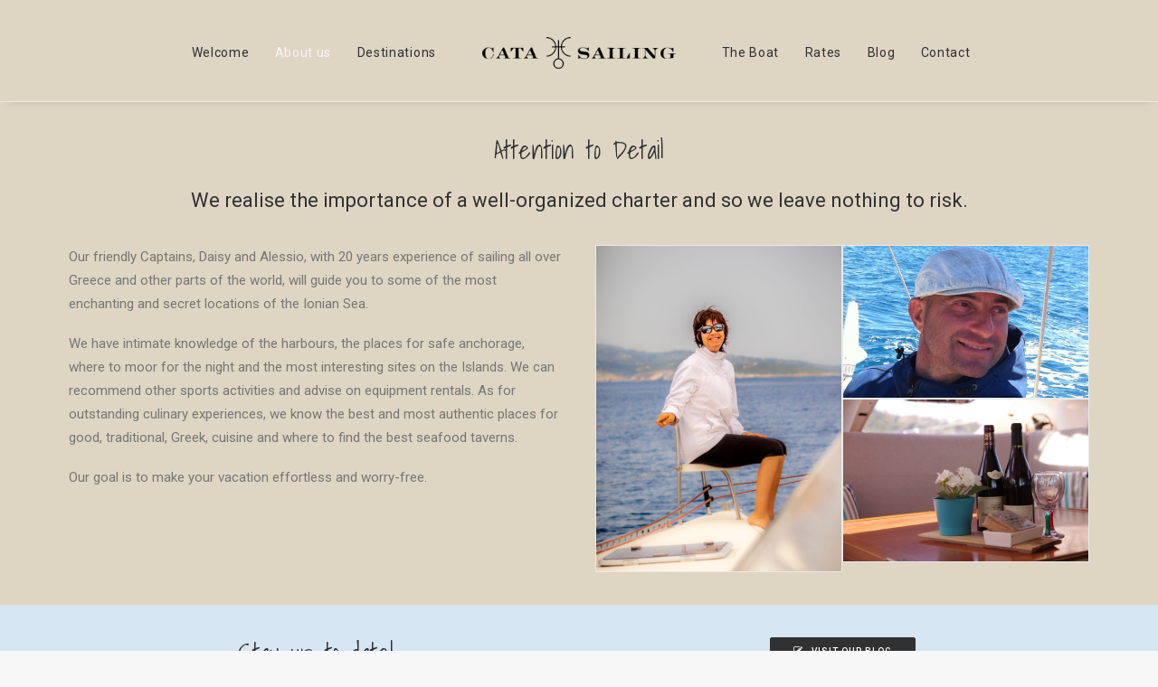

--- FILE ---
content_type: text/html; charset=UTF-8
request_url: http://www.catasailing.net/about-us/
body_size: 18630
content:
<!DOCTYPE html>
<html class="no-touch" lang="en-US" prefix="og: http://ogp.me/ns#" xmlns="http://www.w3.org/1999/xhtml">
<head>
<meta http-equiv="Content-Type" content="text/html; charset=UTF-8">
<meta name="viewport" content="width=device-width, initial-scale=1">
<link rel="profile" href="http://gmpg.org/xfn/11">
<link rel="pingback" href="http://www.catasailing.net/xmlrpc.php">
<title>Attention to Detail - Cata Sailing</title>
<link rel="alternate" hreflang="en-us" href="http://www.catasailing.net/about-us/" />
<link rel="alternate" hreflang="fr-fr" href="http://www.catasailing.net/attention-au-detail/?lang=fr" />

<!-- This site is optimized with the Yoast SEO Premium plugin v5.7.1 - https://yoast.com/wordpress/plugins/seo/ -->
<link rel="canonical" href="http://www.catasailing.net/about-us/" />
<meta property="og:locale" content="en_US" />
<meta property="og:type" content="article" />
<meta property="og:title" content="Attention to Detail - Cata Sailing" />
<meta property="og:url" content="http://www.catasailing.net/about-us/" />
<meta property="og:site_name" content="Cata Sailing" />
<meta property="article:publisher" content="https://web.facebook.com/luxurycatamaran/" />
<meta name="twitter:card" content="summary" />
<meta name="twitter:title" content="Attention to Detail - Cata Sailing" />
<script type='application/ld+json'>{"@context":"http:\/\/schema.org","@type":"WebSite","@id":"#website","url":"http:\/\/www.catasailing.net\/","name":"Cata Sailing","potentialAction":{"@type":"SearchAction","target":"http:\/\/www.catasailing.net\/?s={search_term_string}","query-input":"required name=search_term_string"}}</script>
<!-- / Yoast SEO Premium plugin. -->

<link rel='dns-prefetch' href='//fonts.googleapis.com' />
<link rel='dns-prefetch' href='//s.w.org' />
<link rel="alternate" type="application/rss+xml" title="Cata Sailing &raquo; Feed" href="http://www.catasailing.net/feed/" />
<link rel="alternate" type="application/rss+xml" title="Cata Sailing &raquo; Comments Feed" href="http://www.catasailing.net/comments/feed/" />
<!-- This site uses the Google Analytics by MonsterInsights plugin v7.0.0 - Using Analytics tracking - https://www.monsterinsights.com/ -->
<script type="text/javascript" data-cfasync="false">
		var disableStr = 'ga-disable-UA-108358221-1';

	/* Function to detect opted out users */
	function __gaTrackerIsOptedOut() {
		return document.cookie.indexOf(disableStr + '=true') > -1;
	}

	/* Disable tracking if the opt-out cookie exists. */
	if ( __gaTrackerIsOptedOut() ) {
		window[disableStr] = true;
	}

	/* Opt-out function */
	function __gaTrackerOptout() {
	  document.cookie = disableStr + '=true; expires=Thu, 31 Dec 2099 23:59:59 UTC; path=/';
	  window[disableStr] = true;
	}
		(function(i,s,o,g,r,a,m){i['GoogleAnalyticsObject']=r;i[r]=i[r]||function(){
		(i[r].q=i[r].q||[]).push(arguments)},i[r].l=1*new Date();a=s.createElement(o),
		m=s.getElementsByTagName(o)[0];a.async=1;a.src=g;m.parentNode.insertBefore(a,m)
	})(window,document,'script','//www.google-analytics.com/analytics.js','__gaTracker');

	__gaTracker('create', 'UA-108358221-1', 'auto');
	__gaTracker('set', 'forceSSL', true);
	__gaTracker('require', 'displayfeatures');
	__gaTracker('require', 'linkid', 'linkid.js');
	__gaTracker('send','pageview');
</script>
<!-- / Google Analytics by MonsterInsights -->
		<script type="text/javascript">
			window._wpemojiSettings = {"baseUrl":"https:\/\/s.w.org\/images\/core\/emoji\/11\/72x72\/","ext":".png","svgUrl":"https:\/\/s.w.org\/images\/core\/emoji\/11\/svg\/","svgExt":".svg","source":{"concatemoji":"http:\/\/www.catasailing.net\/wp-includes\/js\/wp-emoji-release.min.js?ver=4.9.28"}};
			!function(e,a,t){var n,r,o,i=a.createElement("canvas"),p=i.getContext&&i.getContext("2d");function s(e,t){var a=String.fromCharCode;p.clearRect(0,0,i.width,i.height),p.fillText(a.apply(this,e),0,0);e=i.toDataURL();return p.clearRect(0,0,i.width,i.height),p.fillText(a.apply(this,t),0,0),e===i.toDataURL()}function c(e){var t=a.createElement("script");t.src=e,t.defer=t.type="text/javascript",a.getElementsByTagName("head")[0].appendChild(t)}for(o=Array("flag","emoji"),t.supports={everything:!0,everythingExceptFlag:!0},r=0;r<o.length;r++)t.supports[o[r]]=function(e){if(!p||!p.fillText)return!1;switch(p.textBaseline="top",p.font="600 32px Arial",e){case"flag":return s([55356,56826,55356,56819],[55356,56826,8203,55356,56819])?!1:!s([55356,57332,56128,56423,56128,56418,56128,56421,56128,56430,56128,56423,56128,56447],[55356,57332,8203,56128,56423,8203,56128,56418,8203,56128,56421,8203,56128,56430,8203,56128,56423,8203,56128,56447]);case"emoji":return!s([55358,56760,9792,65039],[55358,56760,8203,9792,65039])}return!1}(o[r]),t.supports.everything=t.supports.everything&&t.supports[o[r]],"flag"!==o[r]&&(t.supports.everythingExceptFlag=t.supports.everythingExceptFlag&&t.supports[o[r]]);t.supports.everythingExceptFlag=t.supports.everythingExceptFlag&&!t.supports.flag,t.DOMReady=!1,t.readyCallback=function(){t.DOMReady=!0},t.supports.everything||(n=function(){t.readyCallback()},a.addEventListener?(a.addEventListener("DOMContentLoaded",n,!1),e.addEventListener("load",n,!1)):(e.attachEvent("onload",n),a.attachEvent("onreadystatechange",function(){"complete"===a.readyState&&t.readyCallback()})),(n=t.source||{}).concatemoji?c(n.concatemoji):n.wpemoji&&n.twemoji&&(c(n.twemoji),c(n.wpemoji)))}(window,document,window._wpemojiSettings);
		</script>
		<style type="text/css">
img.wp-smiley,
img.emoji {
	display: inline !important;
	border: none !important;
	box-shadow: none !important;
	height: 1em !important;
	width: 1em !important;
	margin: 0 .07em !important;
	vertical-align: -0.1em !important;
	background: none !important;
	padding: 0 !important;
}
</style>
<link rel='stylesheet' id='layerslider-css'  href='http://www.catasailing.net/wp-content/plugins/LayerSlider/static/layerslider/css/layerslider.css?ver=6.5.8' type='text/css' media='all' />
<link rel='stylesheet' id='contact-form-7-css'  href='http://www.catasailing.net/wp-content/plugins/contact-form-7/includes/css/styles.css?ver=5.0' type='text/css' media='all' />
<link rel='stylesheet' id='popup-maker-site-css'  href='http://www.catasailing.net/wp-content/plugins/popup-maker/assets/css/site.min.css?ver=1.6.6' type='text/css' media='all' />
<link rel='stylesheet' id='rs-plugin-settings-css'  href='http://www.catasailing.net/wp-content/plugins/revslider/public/assets/css/settings.css?ver=5.4.6' type='text/css' media='all' />
<style id='rs-plugin-settings-inline-css' type='text/css'>
#rs-demo-id {}
</style>
<link rel='stylesheet' id='wpml-legacy-horizontal-list-0-css'  href='//www.catasailing.net/wp-content/plugins/sitepress-multilingual-cms/templates/language-switchers/legacy-list-horizontal/style.css?ver=1' type='text/css' media='all' />
<style id='wpml-legacy-horizontal-list-0-inline-css' type='text/css'>
.wpml-ls-statics-footer a {color:#444444;background-color:#ffffff;}.wpml-ls-statics-footer a:hover,.wpml-ls-statics-footer a:focus {color:#000000;background-color:#eeeeee;}.wpml-ls-statics-footer .wpml-ls-current-language>a {color:#444444;background-color:#ffffff;}.wpml-ls-statics-footer .wpml-ls-current-language:hover>a, .wpml-ls-statics-footer .wpml-ls-current-language>a:focus {color:#000000;background-color:#eeeeee;}
</style>
<link rel='stylesheet' id='wpml-cms-nav-css-css'  href='http://www.catasailing.net/wp-content/plugins/wpml-cms-nav/res/css/navigation.css?ver=1.4.22' type='text/css' media='all' />
<link rel='stylesheet' id='cms-navigation-style-base-css'  href='http://www.catasailing.net/wp-content/plugins/wpml-cms-nav/res/css/cms-navigation-base.css?ver=1.4.22' type='text/css' media='screen' />
<link rel='stylesheet' id='cms-navigation-style-css'  href='http://www.catasailing.net/wp-content/plugins/wpml-cms-nav/res/css/cms-navigation.css?ver=1.4.22' type='text/css' media='screen' />
<link rel='stylesheet' id='uncode-style-css'  href='http://www.catasailing.net/wp-content/themes/uncode/library/css/style.css?ver=250971982' type='text/css' media='all' />
<style id='uncode-style-inline-css' type='text/css'>

@media (max-width: 959px) { .navbar-brand > * { height: 30px !important;}}
@media (min-width: 960px) { .limit-width { max-width: 1200px; margin: auto;}}
</style>
<link rel='stylesheet' id='uncode-custom-style-css'  href='http://www.catasailing.net/wp-content/themes/uncode/library/css/style-custom.css?ver=1669764228' type='text/css' media='all' />
<style id='uncode-custom-style-inline-css' type='text/css'>
b, strong {font-weight:400;}.category-info{ display:none !important; } .author-info{ display:none !important; }.wpcf7 input.wpcf7-text { width:100%;margin:0px;} .wpcf7 textarea.wpcf7-textarea { width:100%;margin:0px;} .wpcf7-form textarea { width:100%;margin:0px;}.counter-text p {color:#ffffff;}.header-scrolldown i {color:#ffffff !important;}.header-content-inner h1 {color:#ffffff;}.post-info {color:#ffffff !important;}.post-info a {color:#ffffff !important;}.hermes .tp-bullet {overflow:hidden;border-radius:50%;width:10px;height:10px;background-color:rgba(0, 0, 0, 0);box-shadow:inset 0 0 0 2px rgb(255, 255, 255);-webkit-transition:background 0.3s ease;transition:background 0.3s ease;position:absolute;}.textual-carousel .tmb .regular-text .pullquote > p {font-size:12pt;letter-spacing:inherit;}.textual-carousel .tmb .regular-text .pullquote img.avatar {max-width:80px;min-height:80px;margin-left:auto;margin-right:auto;margin-top:0;padding:0px;border:0px;}.logo-container .logo-image {position:relative;display:block;height:35px !important;padding-top:5px;}h3 {font-weight:400;}
</style>
<link rel='stylesheet' id='child-style-css'  href='http://www.catasailing.net/wp-content/themes/uncode-child/style.css?ver=250971982' type='text/css' media='all' />
<link rel='stylesheet' id='uncode-icons-css'  href='http://www.catasailing.net/wp-content/themes/uncode/library/css/uncode-icons.css?ver=1669764228' type='text/css' media='all' />
<link rel='stylesheet' id='uncodefont-google-css'  href='//fonts.googleapis.com/css?family=Roboto%3A100%2C100italic%2C300%2C300italic%2Cregular%2Citalic%2C500%2C500italic%2C700%2C700italic%2C900%2C900italic%7CShadows+Into+Light%3Aregular&#038;subset=latin%2Clatin-ext&#038;ver=1.0.0' type='text/css' media='all' />
<script type='text/javascript' src='http://www.catasailing.net/wp-includes/js/jquery/jquery.js?ver=1.12.4'></script>
<script type='text/javascript' src='http://www.catasailing.net/wp-includes/js/jquery/jquery-migrate.min.js?ver=1.4.1'></script>
<script type='text/javascript'>
/* <![CDATA[ */
var LS_Meta = {"v":"6.5.8"};
/* ]]> */
</script>
<script type='text/javascript' data-cfasync="false" src='http://www.catasailing.net/wp-content/plugins/LayerSlider/static/layerslider/js/greensock.js?ver=1.19.0'></script>
<script type='text/javascript' data-cfasync="false" src='http://www.catasailing.net/wp-content/plugins/LayerSlider/static/layerslider/js/layerslider.kreaturamedia.jquery.js?ver=6.5.8'></script>
<script type='text/javascript' data-cfasync="false" src='http://www.catasailing.net/wp-content/plugins/LayerSlider/static/layerslider/js/layerslider.transitions.js?ver=6.5.8'></script>
<script type='text/javascript'>
/* <![CDATA[ */
var monsterinsights_frontend = {"js_events_tracking":"true","is_debug_mode":"false","download_extensions":"doc,exe,js,pdf,ppt,tgz,zip,xls","inbound_paths":"","home_url":"http:\/\/www.catasailing.net","track_download_as":"event","internal_label":"int","hash_tracking":"false"};
/* ]]> */
</script>
<script type='text/javascript' src='http://www.catasailing.net/wp-content/plugins/google-analytics-for-wordpress/assets/js/frontend.min.js?ver=7.0.0'></script>
<script type='text/javascript' src='http://www.catasailing.net/wp-content/plugins/revslider/public/assets/js/jquery.themepunch.tools.min.js?ver=5.4.6'></script>
<script type='text/javascript' src='http://www.catasailing.net/wp-content/plugins/revslider/public/assets/js/jquery.themepunch.revolution.min.js?ver=5.4.6'></script>
<script type='text/javascript'>
var mejsL10n = {"language":"en","strings":{"mejs.install-flash":"You are using a browser that does not have Flash player enabled or installed. Please turn on your Flash player plugin or download the latest version from https:\/\/get.adobe.com\/flashplayer\/","mejs.fullscreen-off":"Turn off Fullscreen","mejs.fullscreen-on":"Go Fullscreen","mejs.download-video":"Download Video","mejs.fullscreen":"Fullscreen","mejs.time-jump-forward":["Jump forward 1 second","Jump forward %1 seconds"],"mejs.loop":"Toggle Loop","mejs.play":"Play","mejs.pause":"Pause","mejs.close":"Close","mejs.time-slider":"Time Slider","mejs.time-help-text":"Use Left\/Right Arrow keys to advance one second, Up\/Down arrows to advance ten seconds.","mejs.time-skip-back":["Skip back 1 second","Skip back %1 seconds"],"mejs.captions-subtitles":"Captions\/Subtitles","mejs.captions-chapters":"Chapters","mejs.none":"None","mejs.mute-toggle":"Mute Toggle","mejs.volume-help-text":"Use Up\/Down Arrow keys to increase or decrease volume.","mejs.unmute":"Unmute","mejs.mute":"Mute","mejs.volume-slider":"Volume Slider","mejs.video-player":"Video Player","mejs.audio-player":"Audio Player","mejs.ad-skip":"Skip ad","mejs.ad-skip-info":["Skip in 1 second","Skip in %1 seconds"],"mejs.source-chooser":"Source Chooser","mejs.stop":"Stop","mejs.speed-rate":"Speed Rate","mejs.live-broadcast":"Live Broadcast","mejs.afrikaans":"Afrikaans","mejs.albanian":"Albanian","mejs.arabic":"Arabic","mejs.belarusian":"Belarusian","mejs.bulgarian":"Bulgarian","mejs.catalan":"Catalan","mejs.chinese":"Chinese","mejs.chinese-simplified":"Chinese (Simplified)","mejs.chinese-traditional":"Chinese (Traditional)","mejs.croatian":"Croatian","mejs.czech":"Czech","mejs.danish":"Danish","mejs.dutch":"Dutch","mejs.english":"English","mejs.estonian":"Estonian","mejs.filipino":"Filipino","mejs.finnish":"Finnish","mejs.french":"French","mejs.galician":"Galician","mejs.german":"German","mejs.greek":"Greek","mejs.haitian-creole":"Haitian Creole","mejs.hebrew":"Hebrew","mejs.hindi":"Hindi","mejs.hungarian":"Hungarian","mejs.icelandic":"Icelandic","mejs.indonesian":"Indonesian","mejs.irish":"Irish","mejs.italian":"Italian","mejs.japanese":"Japanese","mejs.korean":"Korean","mejs.latvian":"Latvian","mejs.lithuanian":"Lithuanian","mejs.macedonian":"Macedonian","mejs.malay":"Malay","mejs.maltese":"Maltese","mejs.norwegian":"Norwegian","mejs.persian":"Persian","mejs.polish":"Polish","mejs.portuguese":"Portuguese","mejs.romanian":"Romanian","mejs.russian":"Russian","mejs.serbian":"Serbian","mejs.slovak":"Slovak","mejs.slovenian":"Slovenian","mejs.spanish":"Spanish","mejs.swahili":"Swahili","mejs.swedish":"Swedish","mejs.tagalog":"Tagalog","mejs.thai":"Thai","mejs.turkish":"Turkish","mejs.ukrainian":"Ukrainian","mejs.vietnamese":"Vietnamese","mejs.welsh":"Welsh","mejs.yiddish":"Yiddish"}};
</script>
<script type='text/javascript' src='http://www.catasailing.net/wp-includes/js/mediaelement/mediaelement-and-player.min.js?ver=4.2.6-78496d1'></script>
<script type='text/javascript' src='http://www.catasailing.net/wp-includes/js/mediaelement/mediaelement-migrate.min.js?ver=4.9.28'></script>
<script type='text/javascript'>
/* <![CDATA[ */
var _wpmejsSettings = {"pluginPath":"\/wp-includes\/js\/mediaelement\/","classPrefix":"mejs-","stretching":"responsive"};
/* ]]> */
</script>
<script type='text/javascript' src='/wp-content/themes/uncode/library/js/min/ai-uncode.min.js' id='uncodeAI' data-home='/' data-path='/' data-breakpoints-images='258,516,720,1032,1440,2064,2880'></script>
<script type='text/javascript'>
/* <![CDATA[ */
var SiteParameters = {"site_url":"http:\/\/www.catasailing.net\/","theme_directory":"http:\/\/www.catasailing.net\/wp-content\/themes\/uncode","days":"days","hours":"hours","minutes":"minutes","seconds":"seconds","constant_scroll":"on","scroll_speed":"2","parallax_factor":"0.25","loading":"Loading\u2026"};
/* ]]> */
</script>
<script type='text/javascript' src='http://www.catasailing.net/wp-content/themes/uncode/library/js/init.js?ver=1669764228'></script>
<meta name="generator" content="Powered by LayerSlider 6.5.8 - Multi-Purpose, Responsive, Parallax, Mobile-Friendly Slider Plugin for WordPress." />
<!-- LayerSlider updates and docs at: https://layerslider.kreaturamedia.com -->
<link rel='https://api.w.org/' href='http://www.catasailing.net/wp-json/' />
<link rel="EditURI" type="application/rsd+xml" title="RSD" href="http://www.catasailing.net/xmlrpc.php?rsd" />
<link rel="wlwmanifest" type="application/wlwmanifest+xml" href="http://www.catasailing.net/wp-includes/wlwmanifest.xml" /> 
<meta name="generator" content="WordPress 4.9.28" />
<link rel='shortlink' href='http://www.catasailing.net/?p=232' />
<link rel="alternate" type="application/json+oembed" href="http://www.catasailing.net/wp-json/oembed/1.0/embed?url=http%3A%2F%2Fwww.catasailing.net%2Fabout-us%2F" />
<link rel="alternate" type="text/xml+oembed" href="http://www.catasailing.net/wp-json/oembed/1.0/embed?url=http%3A%2F%2Fwww.catasailing.net%2Fabout-us%2F&#038;format=xml" />
<meta name="generator" content="WPML ver:3.9.3 stt:1,4,3,27;" />
<style type="text/css">
h1,h2 { font-family: "Shadows Into Light"; } 
</style>
		<style type="text/css">.recentcomments a{display:inline !important;padding:0 !important;margin:0 !important;}</style>
		<!--[if lte IE 9]><link rel="stylesheet" type="text/css" href="http://www.catasailing.net/wp-content/plugins/uncode-js_composer/assets/css/vc_lte_ie9.min.css" media="screen"><![endif]--><meta name="generator" content="Powered by Slider Revolution 5.4.6 - responsive, Mobile-Friendly Slider Plugin for WordPress with comfortable drag and drop interface." />
<script type="text/javascript">function setREVStartSize(e){
				try{ var i=jQuery(window).width(),t=9999,r=0,n=0,l=0,f=0,s=0,h=0;					
					if(e.responsiveLevels&&(jQuery.each(e.responsiveLevels,function(e,f){f>i&&(t=r=f,l=e),i>f&&f>r&&(r=f,n=e)}),t>r&&(l=n)),f=e.gridheight[l]||e.gridheight[0]||e.gridheight,s=e.gridwidth[l]||e.gridwidth[0]||e.gridwidth,h=i/s,h=h>1?1:h,f=Math.round(h*f),"fullscreen"==e.sliderLayout){var u=(e.c.width(),jQuery(window).height());if(void 0!=e.fullScreenOffsetContainer){var c=e.fullScreenOffsetContainer.split(",");if (c) jQuery.each(c,function(e,i){u=jQuery(i).length>0?u-jQuery(i).outerHeight(!0):u}),e.fullScreenOffset.split("%").length>1&&void 0!=e.fullScreenOffset&&e.fullScreenOffset.length>0?u-=jQuery(window).height()*parseInt(e.fullScreenOffset,0)/100:void 0!=e.fullScreenOffset&&e.fullScreenOffset.length>0&&(u-=parseInt(e.fullScreenOffset,0))}f=u}else void 0!=e.minHeight&&f<e.minHeight&&(f=e.minHeight);e.c.closest(".rev_slider_wrapper").css({height:f})					
				}catch(d){console.log("Failure at Presize of Slider:"+d)}
			};</script>
<noscript><style type="text/css"> .wpb_animate_when_almost_visible { opacity: 1; }</style></noscript>	<style id="pum-styles" type="text/css" media="all">
	/* Popup Google Fonts */
@import url('//fonts.googleapis.com/css?family=Acme|Montserrat|Shadows Into Light');

/* Popup Theme 1026: Framed Border */
.pum-theme-1026, .pum-theme-framed-border { background-color: rgba( 255, 255, 255, 0.50 ) } 
.pum-theme-1026 .pum-container, .pum-theme-framed-border .pum-container { padding: 18px; border-radius: 0px; border: 20px outset #dd3333; box-shadow: 1px 1px 3px 0px rgba( 2, 2, 2, 0.97 ) inset; background-color: rgba( 255, 251, 239, 1.00 ) } 
.pum-theme-1026 .pum-title, .pum-theme-framed-border .pum-title { color: #000000; text-align: left; text-shadow: 0px 0px 0px rgba( 2, 2, 2, 0.23 ); font-family: inherit; font-size: 32px; line-height: 36px } 
.pum-theme-1026 .pum-content, .pum-theme-framed-border .pum-content { color: #2d2d2d; font-family: inherit } 
.pum-theme-1026 .pum-content + .pum-close, .pum-theme-framed-border .pum-content + .pum-close { height: 20px; width: 20px; left: auto; right: -20px; bottom: auto; top: -20px; padding: 0px; color: #ffffff; font-family: Acme; font-size: 20px; line-height: 20px; border: 1px none #ffffff; border-radius: 0px; box-shadow: 0px 0px 0px 0px rgba( 2, 2, 2, 0.23 ); text-shadow: 0px 0px 0px rgba( 0, 0, 0, 0.23 ); background-color: rgba( 0, 0, 0, 0.55 ) } 

/* Popup Theme 1025: Cutting Edge */
.pum-theme-1025, .pum-theme-cutting-edge { background-color: rgba( 0, 0, 0, 0.50 ) } 
.pum-theme-1025 .pum-container, .pum-theme-cutting-edge .pum-container { padding: 18px; border-radius: 0px; border: 1px none #000000; box-shadow: 0px 10px 25px 0px rgba( 2, 2, 2, 0.50 ); background-color: rgba( 30, 115, 190, 1.00 ) } 
.pum-theme-1025 .pum-title, .pum-theme-cutting-edge .pum-title { color: #ffffff; text-align: left; text-shadow: 0px 0px 0px rgba( 2, 2, 2, 0.23 ); font-family: Sans-Serif; font-size: 26px; line-height: 28px } 
.pum-theme-1025 .pum-content, .pum-theme-cutting-edge .pum-content { color: #ffffff; font-family: inherit } 
.pum-theme-1025 .pum-content + .pum-close, .pum-theme-cutting-edge .pum-content + .pum-close { height: 24px; width: 24px; left: auto; right: 0px; bottom: auto; top: 0px; padding: 0px; color: #1e73be; font-family: inherit; font-size: 32px; line-height: 24px; border: 1px none #ffffff; border-radius: 0px; box-shadow: -1px 1px 1px 0px rgba( 2, 2, 2, 0.10 ); text-shadow: -1px 1px 1px rgba( 0, 0, 0, 0.10 ); background-color: rgba( 238, 238, 34, 1.00 ) } 

/* Popup Theme 1024: Hello Box */
.pum-theme-1024, .pum-theme-hello-box { background-color: rgba( 0, 0, 0, 0.75 ) } 
.pum-theme-1024 .pum-container, .pum-theme-hello-box .pum-container { padding: 30px; border-radius: 80px; border: 14px solid #81d742; box-shadow: 0px 0px 0px 0px rgba( 2, 2, 2, 0.00 ); background-color: rgba( 255, 255, 255, 1.00 ) } 
.pum-theme-1024 .pum-title, .pum-theme-hello-box .pum-title { color: #2d2d2d; text-align: left; text-shadow: 0px 0px 0px rgba( 2, 2, 2, 0.23 ); font-family: Montserrat; font-size: 32px; line-height: 36px } 
.pum-theme-1024 .pum-content, .pum-theme-hello-box .pum-content { color: #2d2d2d; font-family: inherit } 
.pum-theme-1024 .pum-content + .pum-close, .pum-theme-hello-box .pum-content + .pum-close { height: auto; width: auto; left: auto; right: -30px; bottom: auto; top: -30px; padding: 0px; color: #2d2d2d; font-family: inherit; font-size: 32px; line-height: 28px; border: 1px none #ffffff; border-radius: 28px; box-shadow: 0px 0px 0px 0px rgba( 2, 2, 2, 0.23 ); text-shadow: 0px 0px 0px rgba( 0, 0, 0, 0.23 ); background-color: rgba( 255, 255, 255, 1.00 ) } 

/* Popup Theme 1023: Enterprise Blue */
.pum-theme-1023, .pum-theme-enterprise-blue { background-color: rgba( 0, 0, 0, 0.53 ) } 
.pum-theme-1023 .pum-container, .pum-theme-enterprise-blue .pum-container { padding: 21px; border-radius: 17px; border: 1px none #000000; box-shadow: 17px 10px 25px 4px rgba( 2, 2, 2, 0.50 ); background-color: rgba( 222, 213, 195, 0.93 ) } 
.pum-theme-1023 .pum-title, .pum-theme-enterprise-blue .pum-title { color: #315b7c; text-align: center; text-shadow: 0px 0px 0px rgba( 2, 2, 2, 0.23 ); font-family: Shadows Into Light; font-size: 24px; line-height: 36px } 
.pum-theme-1023 .pum-content, .pum-theme-enterprise-blue .pum-content { color: #2d2d2d; font-family: inherit } 
.pum-theme-1023 .pum-content + .pum-close, .pum-theme-enterprise-blue .pum-content + .pum-close { height: 28px; width: 28px; left: auto; right: -11px; bottom: auto; top: -11px; padding: 4px; color: #ded5c3; font-family: inherit; font-size: 20px; line-height: 20px; border: 1px none #ffffff; border-radius: 42px; box-shadow: 0px 0px 0px 0px rgba( 2, 2, 2, 0.23 ); text-shadow: 0px 0px 0px rgba( 0, 0, 0, 0.23 ); background-color: rgba( 214, 230, 243, 1.00 ) } 

/* Popup Theme 1022: Light Box */
.pum-theme-1022, .pum-theme-lightbox { background-color: rgba( 0, 0, 0, 0.60 ) } 
.pum-theme-1022 .pum-container, .pum-theme-lightbox .pum-container { padding: 18px; border-radius: 3px; border: 8px solid #000000; box-shadow: 0px 0px 30px 0px rgba( 2, 2, 2, 1.00 ); background-color: rgba( 255, 255, 255, 1.00 ) } 
.pum-theme-1022 .pum-title, .pum-theme-lightbox .pum-title { color: #000000; text-align: left; text-shadow: 0px 0px 0px rgba( 2, 2, 2, 0.23 ); font-family: inherit; font-size: 32px; line-height: 36px } 
.pum-theme-1022 .pum-content, .pum-theme-lightbox .pum-content { color: #000000; font-family: inherit } 
.pum-theme-1022 .pum-content + .pum-close, .pum-theme-lightbox .pum-content + .pum-close { height: 30px; width: 30px; left: auto; right: -24px; bottom: auto; top: -24px; padding: 0px; color: #ffffff; font-family: inherit; font-size: 24px; line-height: 26px; border: 2px solid #ffffff; border-radius: 30px; box-shadow: 0px 0px 15px 1px rgba( 2, 2, 2, 0.75 ); text-shadow: 0px 0px 0px rgba( 0, 0, 0, 0.23 ); background-color: rgba( 0, 0, 0, 1.00 ) } 

/* Popup Theme 1021: Default Theme */
.pum-theme-1021, .pum-theme-default-theme { background-color: rgba( 255, 255, 255, 1.00 ) } 
.pum-theme-1021 .pum-container, .pum-theme-default-theme .pum-container { padding: 18px; border-radius: 0px; border: 1px none #000000; box-shadow: 1px 1px 3px 0px rgba( 2, 2, 2, 0.23 ); background-color: rgba( 249, 249, 249, 1.00 ) } 
.pum-theme-1021 .pum-title, .pum-theme-default-theme .pum-title { color: #000000; text-align: left; text-shadow: 0px 0px 0px rgba( 2, 2, 2, 0.23 ); font-family: inherit; font-weight: inherit; font-size: 32px; font-style: normal; line-height: 36px } 
.pum-theme-1021 .pum-content, .pum-theme-default-theme .pum-content { color: #8c8c8c; font-family: inherit; font-weight: inherit; font-style: normal } 
.pum-theme-1021 .pum-content + .pum-close, .pum-theme-default-theme .pum-content + .pum-close { height: auto; width: auto; left: auto; right: 0px; bottom: auto; top: 0px; padding: 8px; color: #ffffff; font-family: inherit; font-weight: inherit; font-size: 12px; font-style: normal; line-height: 14px; border: 1px none #ffffff; border-radius: 0px; box-shadow: 0px 0px 0px 0px rgba( 2, 2, 2, 0.23 ); text-shadow: 0px 0px 0px rgba( 0, 0, 0, 0.23 ); background-color: rgba( 0, 183, 205, 1.00 ) } 


	
		</style></head>
<body class="page-template-default page page-id-232  style-color-lxmt-bg smooth-scroller hmenu hmenu-center-split header-full-width main-center-align wpb-js-composer js-comp-ver-5.2.1 vc_responsive" data-border="0">
		<div class="body-borders" data-border="0"><div class="top-border body-border-shadow"></div><div class="right-border body-border-shadow"></div><div class="bottom-border body-border-shadow"></div><div class="left-border body-border-shadow"></div><div class="top-border style-light-bg"></div><div class="right-border style-light-bg"></div><div class="bottom-border style-light-bg"></div><div class="left-border style-light-bg"></div></div>	<div class="box-wrapper">
		<div class="box-container">
		<script type="text/javascript">UNCODE.initBox();</script>
		<div class="menu-wrapper menu-sticky">
													
													<header id="masthead" class="navbar menu-primary menu-light submenu-light menu-transparent menu-add-padding style-light-original menu-absolute menu-with-logo">
														<div class="menu-container menu-hide style-color-184674-bg menu-borders menu-shadows">
															<div class="row-menu limit-width">
																<div class="row-menu-inner">
																	<div id="logo-container-mobile" class="col-lg-0 logo-container megamenu-diff desktop-hidden">
																		<div class="navbar-header style-light">
																			<a href="http://www.catasailing.net" class="navbar-brand" data-minheight="20"><div class="logo-image logo-skinnable" data-maxheight="49" style="height: 49px;"><img src="http://www.catasailing.net/wp-content/uploads/2017/10/catasailing-logo-300x49-uai-258x42.png" alt="logo" width="258" height="42" class="img-responsive adaptive-async" data-uniqueid="67-149013" data-guid="http://www.catasailing.net/wp-content/uploads/2017/10/catasailing-logo-300x49.png" data-path="2017/10/catasailing-logo-300x49.png" data-width="300" data-height="49" data-singlew="null" data-singleh="null" data-crop="" data-fixed="height" /></div></a>
																		</div>
																		<div class="mmb-container"><div class="mobile-menu-button mobile-menu-button-light lines-button x2"><span class="lines"></span></div></div>
																	</div>
																	<div class="col-lg-12 main-menu-container middle">
																		<div class="menu-horizontal">
																			<div class="menu-horizontal-inner"><div class="nav navbar-nav navbar-main"><ul id="menu-main-menu" class="menu-primary-inner menu-smart sm"><li id="menu-item-133" class="menu-item menu-item-type-post_type menu-item-object-page menu-item-home menu-item-133 menu-item-link"><a title="Welcome" href="http://www.catasailing.net/">Welcome<i class="fa fa-angle-right fa-dropdown"></i></a></li>
<li id="menu-item-234" class="menu-item menu-item-type-post_type menu-item-object-page current-menu-item page_item page-item-232 current_page_item menu-item-234 active menu-item-link"><a title="About us" href="http://www.catasailing.net/about-us/">About us<i class="fa fa-angle-right fa-dropdown"></i></a></li>
<li id="menu-item-304" class="menu-item menu-item-type-post_type menu-item-object-page menu-item-304 menu-item-link"><a title="Destinations" href="http://www.catasailing.net/destinations/">Destinations<i class="fa fa-angle-right fa-dropdown"></i></a></li>
<li id="menu-item-0" class="mobile-hidden tablet-hidden menu-item-0 menu-item-link"><div class="logo-container megamenu-diff middle">
													<div id="main-logo" class="navbar-header style-light">
														<a href="http://www.catasailing.net" class="navbar-brand" data-minheight="20"><div class="logo-image logo-skinnable" data-maxheight="49" style="height: 49px;"><img src="http://www.catasailing.net/wp-content/uploads/2017/10/catasailing-logo-300x49-uai-258x42.png" alt="logo" width="258" height="42" class="img-responsive adaptive-async" data-uniqueid="67-149013" data-guid="http://www.catasailing.net/wp-content/uploads/2017/10/catasailing-logo-300x49.png" data-path="2017/10/catasailing-logo-300x49.png" data-width="300" data-height="49" data-singlew="null" data-singleh="null" data-crop="" data-fixed="height" /></div></a>
													</div>
													<div class="mmb-container"><div class="mobile-menu-button mobile-menu-button-light lines-button x2"><span class="lines"></span></div></div>
												</div></li>
<li id="menu-item-132" class="menu-item menu-item-type-post_type menu-item-object-page menu-item-132 menu-item-link"><a title="The Boat" href="http://www.catasailing.net/pluto/">The Boat<i class="fa fa-angle-right fa-dropdown"></i></a></li>
<li id="menu-item-814" class="menu-item menu-item-type-post_type menu-item-object-page menu-item-814 menu-item-link"><a title="Rates" href="http://www.catasailing.net/rates/">Rates<i class="fa fa-angle-right fa-dropdown"></i></a></li>
<li id="menu-item-476" class="menu-item menu-item-type-post_type menu-item-object-page menu-item-476 menu-item-link"><a title="Blog" href="http://www.catasailing.net/blog/">Blog<i class="fa fa-angle-right fa-dropdown"></i></a></li>
<li id="menu-item-131" class="menu-item menu-item-type-post_type menu-item-object-page menu-item-131 menu-item-link"><a title="Contact" href="http://www.catasailing.net/contact/">Contact<i class="fa fa-angle-right fa-dropdown"></i></a></li>
</ul></div><div class="desktop-hidden">
														 							</div></div>
																		</div>
																	</div>
																</div>
															</div>
														</div>
													</header>
												</div>			<script type="text/javascript">UNCODE.fixMenuHeight();</script>
			<div class="main-wrapper">
				<div class="main-container">
					<div class="page-wrapper">
						<div class="sections-container"><script type="text/javascript">UNCODE.initHeader();</script><article id="post-232" class="page-body style-light-bg post-232 page type-page status-publish hentry">
						<div class="post-wrapper">
							<div class="post-body"><div class="post-content"><div data-parent="true" class="style-color-184674-bg row-container boomapps_vcrow"><div class="row limit-width row-parent"><div class="row-inner"><div class="pos-top pos-center align_left column_parent col-lg-12 boomapps_vccolumn single-internal-gutter"><div class="uncol style-light"  ><div class="uncoltable"><div class="uncell  boomapps_vccolumn no-block-padding"><div class="uncont"><div class="uncode_text_column" ><h2 style="text-align: center;">Attention to Detail</h2>
<h3 style="text-align: center;">We realise the importance of a well-organized charter and so we leave nothing to risk.</h3>
</div><div class="row-internal row-container boomapps_vcrow"><div class="row row-child"><div class="row-inner"><div class="pos-top pos-center align_left column_child col-lg-6 boomapps_vccolumn single-internal-gutter"><div class="uncol style-light" ><div class="uncoltable"><div class="uncell  boomapps_vccolumn no-block-padding"><div class="uncont"><div class="uncode_text_column" ><p>Our friendly Captains, Daisy and Alessio, with 20 years experience of sailing all over Greece and other parts of the world, will guide you to some of the most enchanting and secret locations of the Ionian Sea.</p>
<p>We have intimate knowledge of the harbours, the places for safe anchorage, where to moor for the night and the most interesting sites on the Islands. We can recommend other sports activities and advise on equipment rentals. As for outstanding culinary experiences, we know the best and most authentic places for good, traditional, Greek, cuisine and where to find the best seafood taverns.</p>
<p>Our goal is to make your vacation effortless and worry-free.</p>
</div></div></div></div></div></div><div class="pos-top pos-center align_left column_child col-lg-6 boomapps_vccolumn single-internal-gutter"><div class="uncol style-light" ><div class="uncoltable"><div class="uncell  boomapps_vccolumn no-block-padding"><div class="uncont"><div id="gallery-164408" class="isotope-system">
          <div class="isotope-wrapper no-gutter">
            <div class="isotope-container isotope-layout style-masonry" data-type="masonry" data-layout="masonry" data-lg="1000" data-md="600" data-sm="480">
<div class="tmb tmb-iso-w4 tmb-iso-h4 tmb-light tmb-overlay-text-anim tmb-overlay-anim tmb-overlay-middle tmb-overlay-text-left tmb-image-anim tmb-bordered tmb-id-1579  tmb-media-first tmb-media-last tmb-content-overlay tmb-no-bg">
						<div class="t-inside" ><div class="t-entry-visual" tabindex="0"><div class="t-entry-visual-tc"><div class="t-entry-visual-cont"><div class="dummy" style="padding-top: 133.33%;"></div><a tabindex="-1" href="http://www.catasailing.net/wp-content/uploads/2017/10/daisy_new.jpg" class="pushed" data-active="1" data-lbox="ilightbox_gallery-164408" data-options="width:1200,height:1600,thumbnail: 'http://www.catasailing.net/wp-content/uploads/2017/10/daisy_new-uai-258x344.jpg'"><div class="t-entry-visual-overlay"><div class="t-entry-visual-overlay-in style-dark-bg" style="opacity: 0.5;"></div></div>
									<div class="t-overlay-wrap">
										<div class="t-overlay-inner">
											<div class="t-overlay-content">
												<div class="t-overlay-text single-block-padding"></div></div></div></div><img class="adaptive-async" src="http://www.catasailing.net/wp-content/uploads/2017/10/daisy_new-uai-258x344.jpg" width="258" height="344" alt="" data-uniqueid="1579-169724" data-guid="http://www.catasailing.net/wp-content/uploads/2017/10/daisy_new.jpg" data-path="2017/10/daisy_new.jpg" data-width="1200" data-height="1600" data-singlew="4" data-singleh="4" data-crop="" data-fixed="" /></a></div>
								</div>
							</div></div>
					</div><div class="tmb tmb-iso-w4 tmb-iso-h4 tmb-light tmb-overlay-text-anim tmb-overlay-anim tmb-overlay-middle tmb-overlay-text-left tmb-image-anim tmb-bordered tmb-id-1575  tmb-media-first tmb-media-last tmb-content-overlay tmb-no-bg">
						<div class="t-inside" ><div class="t-entry-visual" tabindex="0"><div class="t-entry-visual-tc"><div class="t-entry-visual-cont"><div class="dummy" style="padding-top: 62.4%;"></div><a tabindex="-1" href="http://www.catasailing.net/wp-content/uploads/2017/10/alessio_new.jpg" class="pushed" data-active="1" data-lbox="ilightbox_gallery-164408" data-options="width:1280,height:800,thumbnail: 'http://www.catasailing.net/wp-content/uploads/2017/10/alessio_new-uai-258x161.jpg'"><div class="t-entry-visual-overlay"><div class="t-entry-visual-overlay-in style-dark-bg" style="opacity: 0.5;"></div></div>
									<div class="t-overlay-wrap">
										<div class="t-overlay-inner">
											<div class="t-overlay-content">
												<div class="t-overlay-text single-block-padding"></div></div></div></div><img class="adaptive-async" src="http://www.catasailing.net/wp-content/uploads/2017/10/alessio_new-uai-258x161.jpg" width="258" height="161" alt="" data-uniqueid="1575-158692" data-guid="http://www.catasailing.net/wp-content/uploads/2017/10/alessio_new.jpg" data-path="2017/10/alessio_new.jpg" data-width="1280" data-height="800" data-singlew="4" data-singleh="4" data-crop="" data-fixed="" /></a></div>
								</div>
							</div></div>
					</div><div class="tmb tmb-iso-w4 tmb-iso-h4 tmb-light tmb-overlay-text-anim tmb-overlay-anim tmb-overlay-middle tmb-overlay-text-left tmb-image-anim tmb-bordered tmb-id-611  tmb-media-first tmb-media-last tmb-content-overlay tmb-no-bg">
						<div class="t-inside" ><div class="t-entry-visual" tabindex="0"><div class="t-entry-visual-tc"><div class="t-entry-visual-cont"><div class="dummy" style="padding-top: 66.28%;"></div><a tabindex="-1" href="http://www.catasailing.net/wp-content/uploads/2017/10/pluto-catamaran-interior-sitting-area-dekoration-wine.jpg" class="pushed" data-active="1" data-lbox="ilightbox_gallery-164408" data-options="width:1280,height:850,thumbnail: 'http://www.catasailing.net/wp-content/uploads/2017/10/pluto-catamaran-interior-sitting-area-dekoration-wine-uai-258x171.jpg'"><div class="t-entry-visual-overlay"><div class="t-entry-visual-overlay-in style-dark-bg" style="opacity: 0.5;"></div></div>
									<div class="t-overlay-wrap">
										<div class="t-overlay-inner">
											<div class="t-overlay-content">
												<div class="t-overlay-text single-block-padding"></div></div></div></div><img class="adaptive-async" src="http://www.catasailing.net/wp-content/uploads/2017/10/pluto-catamaran-interior-sitting-area-dekoration-wine-uai-258x171.jpg" width="258" height="171" alt="Wine bottles and flowers on the table" data-uniqueid="611-108945" data-guid="http://www.catasailing.net/wp-content/uploads/2017/10/pluto-catamaran-interior-sitting-area-dekoration-wine.jpg" data-path="2017/10/pluto-catamaran-interior-sitting-area-dekoration-wine.jpg" data-width="1280" data-height="850" data-singlew="4" data-singleh="4" data-crop="" data-fixed="" /></a></div>
								</div>
							</div></div>
					</div>            </div>
          </div>
</div></div></div></div></div></div></div></div></div></div></div></div></div></div><script id="script-154767" type="text/javascript">UNCODE.initRow(document.getElementById("script-154767"));</script></div></div></div><div data-parent="true" class="style-color-130881-bg row-container boomapps_vcrow"><div class="row limit-width row-parent"><div class="row-inner"><div class="pos-top pos-center align_left column_parent col-lg-6 boomapps_vccolumn single-internal-gutter"><div class="uncol style-light"  ><div class="uncoltable"><div class="uncell  boomapps_vccolumn no-block-padding"><div class="uncont"><div class="uncode_text_column" ><h2 style="text-align: center;">Stay up to date!</h2>
<p style="text-align: center;">Get the latest News of Cata-Sailing Charters. In our Blog, we offer interesting articles related to our yachts, our company and sailing in the Ionian Islands.</p>
</div></div></div></div></div></div><div class="pos-middle pos-center align_center column_parent col-lg-6 boomapps_vccolumn half-internal-gutter"><div class="uncol style-light"  ><div class="uncoltable"><div class="uncell  boomapps_vccolumn no-block-padding"><div class="uncont"><span class="btn-container" ><a href="http://www.catasailing.net/wordpress/blog" class="custom-link btn btn-sm border-width-0 btn-default btn-icon-left"><i class="fa fa-edit"></i>Visit our blog</a></span><span class="btn-container" ><a href="" class="custom-link btn btn-sm border-width-0 facebook-like-button btn-default btn-icon-left"><i class="fa fa-facebook-square"></i>Like us on facebook</a></span><span class="btn-container" ><a href="" class="custom-link btn btn-sm border-width-0 newsletter-button btn-default btn-icon-left"><i class="fa fa-megaphone"></i>Get our Newsletter</a></span></div></div></div></div></div><script id="script-151569" type="text/javascript">UNCODE.initRow(document.getElementById("script-151569"));</script></div></div></div><div data-parent="true" class="style-color-214115-bg row-container boomapps_vcrow"><div class="row limit-width row-parent"><div class="row-inner"><div class="pos-top pos-center align_left column_parent col-lg-12 boomapps_vccolumn single-internal-gutter"><div class="uncol style-light"  ><div class="uncoltable"><div class="uncell  boomapps_vccolumn no-block-padding"><div class="uncont"><div class="owl-carousel-wrapper">
    <div class="owl-carousel-container owl-carousel-loading no-gutter">
            <div id="gallery-636166" class="owl-carousel owl-element owl-height-auto" data-loop="true" data-navmobile="false" data-navspeed="400" data-autoplay="true" data-timeout="3000" data-stagepadding="0" data-lg="3" data-md="3" data-sm="1">
<div class="tmb tmb-carousel tmb-iso-h4 tmb-light tmb-overlay-text-anim tmb-overlay-anim tmb-overlay-middle tmb-overlay-text-left tmb-image-anim tmb-bordered tmb-id-852  tmb-media-first tmb-media-last tmb-content-overlay tmb-no-bg">
						<div class="t-inside" ><div class="t-entry-visual" tabindex="0"><div class="t-entry-visual-tc"><div class="t-entry-visual-cont"><div class="dummy" style="padding-top: 66.28%;"></div><a tabindex="-1" href="http://www.catasailing.net/wp-content/uploads/2017/10/classic-greek-food.jpg" class="pushed" data-active="1" data-lbox="ilightbox_gallery-636166" data-options="width:1280,height:850,thumbnail: 'http://www.catasailing.net/wp-content/uploads/2017/10/classic-greek-food-uai-258x171.jpg'"><div class="t-entry-visual-overlay"><div class="t-entry-visual-overlay-in style-dark-bg" style="opacity: 0.5;"></div></div>
									<div class="t-overlay-wrap">
										<div class="t-overlay-inner">
											<div class="t-overlay-content">
												<div class="t-overlay-text single-block-padding"></div></div></div></div><img class="adaptive-async" src="http://www.catasailing.net/wp-content/uploads/2017/10/classic-greek-food-uai-258x171.jpg" width="258" height="171" alt="Greek Food with beautiful view" data-uniqueid="852-143096" data-guid="http://www.catasailing.net/wp-content/uploads/2017/10/classic-greek-food.jpg" data-path="2017/10/classic-greek-food.jpg" data-width="1280" data-height="850" data-singlew="4" data-singleh="4" data-crop="" data-fixed="" /></a></div>
								</div>
							</div></div>
					</div><div class="tmb tmb-carousel tmb-iso-h4 tmb-light tmb-overlay-text-anim tmb-overlay-anim tmb-overlay-middle tmb-overlay-text-left tmb-image-anim tmb-bordered tmb-id-903  tmb-media-first tmb-media-last tmb-content-overlay tmb-no-bg">
						<div class="t-inside" ><div class="t-entry-visual" tabindex="0"><div class="t-entry-visual-tc"><div class="t-entry-visual-cont"><div class="dummy" style="padding-top: 66.67%;"></div><a tabindex="-1" href="http://www.catasailing.net/wp-content/uploads/2017/10/yoga-charter-catamaran-stretching.jpg" class="pushed" data-active="1" data-lbox="ilightbox_gallery-636166" data-options="width:1280,height:853,thumbnail: 'http://www.catasailing.net/wp-content/uploads/2017/10/yoga-charter-catamaran-stretching-uai-258x172.jpg'"><div class="t-entry-visual-overlay"><div class="t-entry-visual-overlay-in style-dark-bg" style="opacity: 0.5;"></div></div>
									<div class="t-overlay-wrap">
										<div class="t-overlay-inner">
											<div class="t-overlay-content">
												<div class="t-overlay-text single-block-padding"></div></div></div></div><img class="adaptive-async" src="http://www.catasailing.net/wp-content/uploads/2017/10/yoga-charter-catamaran-stretching-uai-258x172.jpg" width="258" height="172" alt="Yoga on deck of catamaran Pluto" data-uniqueid="903-109545" data-guid="http://www.catasailing.net/wp-content/uploads/2017/10/yoga-charter-catamaran-stretching.jpg" data-path="2017/10/yoga-charter-catamaran-stretching.jpg" data-width="1280" data-height="853" data-singlew="4" data-singleh="4" data-crop="" data-fixed="" /></a></div>
								</div>
							</div></div>
					</div><div class="tmb tmb-carousel tmb-iso-h4 tmb-light tmb-overlay-text-anim tmb-overlay-anim tmb-overlay-middle tmb-overlay-text-left tmb-image-anim tmb-bordered tmb-id-873  tmb-media-first tmb-media-last tmb-content-overlay tmb-no-bg">
						<div class="t-inside" ><div class="t-entry-visual" tabindex="0"><div class="t-entry-visual-tc"><div class="t-entry-visual-cont"><div class="dummy" style="padding-top: 66.28%;"></div><a tabindex="-1" href="http://www.catasailing.net/wp-content/uploads/2017/10/campfire-and-barbeque-at-the-beach.jpg" class="pushed" data-active="1" data-lbox="ilightbox_gallery-636166" data-options="width:1280,height:850,thumbnail: 'http://www.catasailing.net/wp-content/uploads/2017/10/campfire-and-barbeque-at-the-beach-uai-258x171.jpg'"><div class="t-entry-visual-overlay"><div class="t-entry-visual-overlay-in style-dark-bg" style="opacity: 0.5;"></div></div>
									<div class="t-overlay-wrap">
										<div class="t-overlay-inner">
											<div class="t-overlay-content">
												<div class="t-overlay-text single-block-padding"></div></div></div></div><img class="adaptive-async" src="http://www.catasailing.net/wp-content/uploads/2017/10/campfire-and-barbeque-at-the-beach-uai-258x171.jpg" width="258" height="171" alt="Campfire and barbeque at the beach" data-uniqueid="873-173701" data-guid="http://www.catasailing.net/wp-content/uploads/2017/10/campfire-and-barbeque-at-the-beach.jpg" data-path="2017/10/campfire-and-barbeque-at-the-beach.jpg" data-width="1280" data-height="850" data-singlew="4" data-singleh="4" data-crop="" data-fixed="" /></a></div>
								</div>
							</div></div>
					</div><div class="tmb tmb-carousel tmb-iso-h4 tmb-light tmb-overlay-text-anim tmb-overlay-anim tmb-overlay-middle tmb-overlay-text-left tmb-image-anim tmb-bordered tmb-id-563  tmb-media-first tmb-media-last tmb-content-overlay tmb-no-bg">
						<div class="t-inside" ><div class="t-entry-visual" tabindex="0"><div class="t-entry-visual-tc"><div class="t-entry-visual-cont"><div class="dummy" style="padding-top: 66.28%;"></div><a tabindex="-1" href="http://www.catasailing.net/wp-content/uploads/2017/10/assos-on-kefalonia.jpg" class="pushed" data-active="1" data-lbox="ilightbox_gallery-636166" data-options="width:1280,height:850,thumbnail: 'http://www.catasailing.net/wp-content/uploads/2017/10/assos-on-kefalonia-uai-258x171.jpg'"><div class="t-entry-visual-overlay"><div class="t-entry-visual-overlay-in style-dark-bg" style="opacity: 0.5;"></div></div>
									<div class="t-overlay-wrap">
										<div class="t-overlay-inner">
											<div class="t-overlay-content">
												<div class="t-overlay-text single-block-padding"></div></div></div></div><img class="adaptive-async" src="http://www.catasailing.net/wp-content/uploads/2017/10/assos-on-kefalonia-uai-258x171.jpg" width="258" height="171" alt="View into the small port of Assos on Kefalonia" data-uniqueid="563-128023" data-guid="http://www.catasailing.net/wp-content/uploads/2017/10/assos-on-kefalonia.jpg" data-path="2017/10/assos-on-kefalonia.jpg" data-width="1280" data-height="850" data-singlew="4" data-singleh="4" data-crop="" data-fixed="" /></a></div>
								</div>
							</div></div>
					</div><div class="tmb tmb-carousel tmb-iso-h4 tmb-light tmb-overlay-text-anim tmb-overlay-anim tmb-overlay-middle tmb-overlay-text-left tmb-image-anim tmb-bordered tmb-id-897  tmb-media-first tmb-media-last tmb-content-overlay tmb-no-bg">
						<div class="t-inside" ><div class="t-entry-visual" tabindex="0"><div class="t-entry-visual-tc"><div class="t-entry-visual-cont"><div class="dummy" style="padding-top: 66.67%;"></div><a tabindex="-1" href="http://www.catasailing.net/wp-content/uploads/2017/10/little-girl-relaxing-on-pluto.jpg" class="pushed" data-active="1" data-lbox="ilightbox_gallery-636166" data-options="width:1280,height:853,thumbnail: 'http://www.catasailing.net/wp-content/uploads/2017/10/little-girl-relaxing-on-pluto-uai-258x172.jpg'"><div class="t-entry-visual-overlay"><div class="t-entry-visual-overlay-in style-dark-bg" style="opacity: 0.5;"></div></div>
									<div class="t-overlay-wrap">
										<div class="t-overlay-inner">
											<div class="t-overlay-content">
												<div class="t-overlay-text single-block-padding"></div></div></div></div><img class="adaptive-async" src="http://www.catasailing.net/wp-content/uploads/2017/10/little-girl-relaxing-on-pluto-uai-258x172.jpg" width="258" height="172" alt="Little girl relaxing on catamaran" data-uniqueid="897-772872" data-guid="http://www.catasailing.net/wp-content/uploads/2017/10/little-girl-relaxing-on-pluto.jpg" data-path="2017/10/little-girl-relaxing-on-pluto.jpg" data-width="1280" data-height="853" data-singlew="4" data-singleh="4" data-crop="" data-fixed="" /></a></div>
								</div>
							</div></div>
					</div><div class="tmb tmb-carousel tmb-iso-h4 tmb-light tmb-overlay-text-anim tmb-overlay-anim tmb-overlay-middle tmb-overlay-text-left tmb-image-anim tmb-bordered tmb-id-858  tmb-media-first tmb-media-last tmb-content-overlay tmb-no-bg">
						<div class="t-inside" ><div class="t-entry-visual" tabindex="0"><div class="t-entry-visual-tc"><div class="t-entry-visual-cont"><div class="dummy" style="padding-top: 66.28%;"></div><a tabindex="-1" href="http://www.catasailing.net/wp-content/uploads/2017/10/fresh-fish-and-gambas.jpg" class="pushed" data-active="1" data-lbox="ilightbox_gallery-636166" data-options="width:1280,height:850,thumbnail: 'http://www.catasailing.net/wp-content/uploads/2017/10/fresh-fish-and-gambas-uai-258x171.jpg'"><div class="t-entry-visual-overlay"><div class="t-entry-visual-overlay-in style-dark-bg" style="opacity: 0.5;"></div></div>
									<div class="t-overlay-wrap">
										<div class="t-overlay-inner">
											<div class="t-overlay-content">
												<div class="t-overlay-text single-block-padding"></div></div></div></div><img class="adaptive-async" src="http://www.catasailing.net/wp-content/uploads/2017/10/fresh-fish-and-gambas-uai-258x171.jpg" width="258" height="171" alt="fresh fish presentation in greek tavern" data-uniqueid="858-205885" data-guid="http://www.catasailing.net/wp-content/uploads/2017/10/fresh-fish-and-gambas.jpg" data-path="2017/10/fresh-fish-and-gambas.jpg" data-width="1280" data-height="850" data-singlew="4" data-singleh="4" data-crop="" data-fixed="" /></a></div>
								</div>
							</div></div>
					</div><div class="tmb tmb-carousel tmb-iso-h4 tmb-light tmb-overlay-text-anim tmb-overlay-anim tmb-overlay-middle tmb-overlay-text-left tmb-image-anim tmb-bordered tmb-id-891  tmb-media-first tmb-media-last tmb-content-overlay tmb-no-bg">
						<div class="t-inside" ><div class="t-entry-visual" tabindex="0"><div class="t-entry-visual-tc"><div class="t-entry-visual-cont"><div class="dummy" style="padding-top: 66.67%;"></div><a tabindex="-1" href="http://www.catasailing.net/wp-content/uploads/2017/10/happy-family-on-charter.jpg" class="pushed" data-active="1" data-lbox="ilightbox_gallery-636166" data-options="width:1280,height:853,thumbnail: 'http://www.catasailing.net/wp-content/uploads/2017/10/happy-family-on-charter-uai-258x172.jpg'"><div class="t-entry-visual-overlay"><div class="t-entry-visual-overlay-in style-dark-bg" style="opacity: 0.5;"></div></div>
									<div class="t-overlay-wrap">
										<div class="t-overlay-inner">
											<div class="t-overlay-content">
												<div class="t-overlay-text single-block-padding"></div></div></div></div><img class="adaptive-async" src="http://www.catasailing.net/wp-content/uploads/2017/10/happy-family-on-charter-uai-258x172.jpg" width="258" height="172" alt="Family on charter vacation in ionian" data-uniqueid="891-198997" data-guid="http://www.catasailing.net/wp-content/uploads/2017/10/happy-family-on-charter.jpg" data-path="2017/10/happy-family-on-charter.jpg" data-width="1280" data-height="853" data-singlew="4" data-singleh="4" data-crop="" data-fixed="" /></a></div>
								</div>
							</div></div>
					</div><div class="tmb tmb-carousel tmb-iso-h4 tmb-light tmb-overlay-text-anim tmb-overlay-anim tmb-overlay-middle tmb-overlay-text-left tmb-image-anim tmb-bordered tmb-id-849  tmb-media-first tmb-media-last tmb-content-overlay tmb-no-bg">
						<div class="t-inside" ><div class="t-entry-visual" tabindex="0"><div class="t-entry-visual-tc"><div class="t-entry-visual-cont"><div class="dummy" style="padding-top: 66.28%;"></div><a tabindex="-1" href="http://www.catasailing.net/wp-content/uploads/2017/10/self-build-art.jpg" class="pushed" data-active="1" data-lbox="ilightbox_gallery-636166" data-options="width:1280,height:850,thumbnail: 'http://www.catasailing.net/wp-content/uploads/2017/10/self-build-art-uai-258x171.jpg'"><div class="t-entry-visual-overlay"><div class="t-entry-visual-overlay-in style-dark-bg" style="opacity: 0.5;"></div></div>
									<div class="t-overlay-wrap">
										<div class="t-overlay-inner">
											<div class="t-overlay-content">
												<div class="t-overlay-text single-block-padding"></div></div></div></div><img class="adaptive-async" src="http://www.catasailing.net/wp-content/uploads/2017/10/self-build-art-uai-258x171.jpg" width="258" height="171" alt="Handmade sailboat artwork" data-uniqueid="849-907314" data-guid="http://www.catasailing.net/wp-content/uploads/2017/10/self-build-art.jpg" data-path="2017/10/self-build-art.jpg" data-width="1280" data-height="850" data-singlew="4" data-singleh="4" data-crop="" data-fixed="" /></a></div>
								</div>
							</div></div>
					</div><div class="tmb tmb-carousel tmb-iso-h4 tmb-light tmb-overlay-text-anim tmb-overlay-anim tmb-overlay-middle tmb-overlay-text-left tmb-image-anim tmb-bordered tmb-id-596  tmb-media-first tmb-media-last tmb-content-overlay tmb-no-bg">
						<div class="t-inside" ><div class="t-entry-visual" tabindex="0"><div class="t-entry-visual-tc"><div class="t-entry-visual-cont"><div class="dummy" style="padding-top: 66.28%;"></div><a tabindex="-1" href="http://www.catasailing.net/wp-content/uploads/2017/10/pluto-catamaran-exterior-area.jpg" class="pushed" data-active="1" data-lbox="ilightbox_gallery-636166" data-options="width:1280,height:850,thumbnail: 'http://www.catasailing.net/wp-content/uploads/2017/10/pluto-catamaran-exterior-area-uai-258x171.jpg'"><div class="t-entry-visual-overlay"><div class="t-entry-visual-overlay-in style-dark-bg" style="opacity: 0.5;"></div></div>
									<div class="t-overlay-wrap">
										<div class="t-overlay-inner">
											<div class="t-overlay-content">
												<div class="t-overlay-text single-block-padding"></div></div></div></div><img class="adaptive-async" src="http://www.catasailing.net/wp-content/uploads/2017/10/pluto-catamaran-exterior-area-uai-258x171.jpg" width="258" height="171" alt="Pluto, Nautitech 47 Catamaran - Large outside area" data-uniqueid="596-176579" data-guid="http://www.catasailing.net/wp-content/uploads/2017/10/pluto-catamaran-exterior-area.jpg" data-path="2017/10/pluto-catamaran-exterior-area.jpg" data-width="1280" data-height="850" data-singlew="4" data-singleh="4" data-crop="" data-fixed="" /></a></div>
								</div>
							</div></div>
					</div><div class="tmb tmb-carousel tmb-iso-h4 tmb-light tmb-overlay-text-anim tmb-overlay-anim tmb-overlay-middle tmb-overlay-text-left tmb-image-anim tmb-bordered tmb-id-876  tmb-media-first tmb-media-last tmb-content-overlay tmb-no-bg">
						<div class="t-inside" ><div class="t-entry-visual" tabindex="0"><div class="t-entry-visual-tc"><div class="t-entry-visual-cont"><div class="dummy" style="padding-top: 66.67%;"></div><a tabindex="-1" href="http://www.catasailing.net/wp-content/uploads/2017/10/charter-clients-jumping-in-the-sea.jpg" class="pushed" data-active="1" data-lbox="ilightbox_gallery-636166" data-options="width:1280,height:853,thumbnail: 'http://www.catasailing.net/wp-content/uploads/2017/10/charter-clients-jumping-in-the-sea-uai-258x172.jpg'"><div class="t-entry-visual-overlay"><div class="t-entry-visual-overlay-in style-dark-bg" style="opacity: 0.5;"></div></div>
									<div class="t-overlay-wrap">
										<div class="t-overlay-inner">
											<div class="t-overlay-content">
												<div class="t-overlay-text single-block-padding"></div></div></div></div><img class="adaptive-async" src="http://www.catasailing.net/wp-content/uploads/2017/10/charter-clients-jumping-in-the-sea-uai-258x172.jpg" width="258" height="172" alt="Happy charter clients jumping from pluto catamaran" data-uniqueid="876-164747" data-guid="http://www.catasailing.net/wp-content/uploads/2017/10/charter-clients-jumping-in-the-sea.jpg" data-path="2017/10/charter-clients-jumping-in-the-sea.jpg" data-width="1280" data-height="853" data-singlew="4" data-singleh="4" data-crop="" data-fixed="" /></a></div>
								</div>
							</div></div>
					</div><div class="tmb tmb-carousel tmb-iso-h4 tmb-light tmb-overlay-text-anim tmb-overlay-anim tmb-overlay-middle tmb-overlay-text-left tmb-image-anim tmb-bordered tmb-id-749  tmb-media-first tmb-media-last tmb-content-overlay tmb-no-bg">
						<div class="t-inside" ><div class="t-entry-visual" tabindex="0"><div class="t-entry-visual-tc"><div class="t-entry-visual-cont"><div class="dummy" style="padding-top: 75.19%;"></div><a tabindex="-1" href="http://www.catasailing.net/wp-content/uploads/2017/10/happy-sailor-on-the-boom.jpg" class="pushed" data-active="1" data-lbox="ilightbox_gallery-636166" data-options="width:1200,height:900,thumbnail: 'http://www.catasailing.net/wp-content/uploads/2017/10/happy-sailor-on-the-boom-uai-258x194.jpg'"><div class="t-entry-visual-overlay"><div class="t-entry-visual-overlay-in style-dark-bg" style="opacity: 0.5;"></div></div>
									<div class="t-overlay-wrap">
										<div class="t-overlay-inner">
											<div class="t-overlay-content">
												<div class="t-overlay-text single-block-padding"></div></div></div></div><img class="adaptive-async" src="http://www.catasailing.net/wp-content/uploads/2017/10/happy-sailor-on-the-boom-uai-258x194.jpg" width="258" height="194" alt="A happy charter client on the boom of Pluto catamaran" data-uniqueid="749-191820" data-guid="http://www.catasailing.net/wp-content/uploads/2017/10/happy-sailor-on-the-boom.jpg" data-path="2017/10/happy-sailor-on-the-boom.jpg" data-width="1200" data-height="900" data-singlew="4" data-singleh="4" data-crop="" data-fixed="" /></a></div>
								</div>
							</div></div>
					</div><div class="tmb tmb-carousel tmb-iso-h4 tmb-light tmb-overlay-text-anim tmb-overlay-anim tmb-overlay-middle tmb-overlay-text-left tmb-image-anim tmb-bordered tmb-id-743  tmb-media-first tmb-media-last tmb-content-overlay tmb-no-bg">
						<div class="t-inside" ><div class="t-entry-visual" tabindex="0"><div class="t-entry-visual-tc"><div class="t-entry-visual-cont"><div class="dummy" style="padding-top: 66.67%;"></div><a tabindex="-1" href="http://www.catasailing.net/wp-content/uploads/2017/10/father-and-daughter-at-the-helm.jpg" class="pushed" data-active="1" data-lbox="ilightbox_gallery-636166" data-options="width:1200,height:800,thumbnail: 'http://www.catasailing.net/wp-content/uploads/2017/10/father-and-daughter-at-the-helm-uai-258x172.jpg'"><div class="t-entry-visual-overlay"><div class="t-entry-visual-overlay-in style-dark-bg" style="opacity: 0.5;"></div></div>
									<div class="t-overlay-wrap">
										<div class="t-overlay-inner">
											<div class="t-overlay-content">
												<div class="t-overlay-text single-block-padding"></div></div></div></div><img class="adaptive-async" src="http://www.catasailing.net/wp-content/uploads/2017/10/father-and-daughter-at-the-helm-uai-258x172.jpg" width="258" height="172" alt="Father and Daughter at the helm of Pluto catamaran" data-uniqueid="743-702763" data-guid="http://www.catasailing.net/wp-content/uploads/2017/10/father-and-daughter-at-the-helm.jpg" data-path="2017/10/father-and-daughter-at-the-helm.jpg" data-width="1200" data-height="800" data-singlew="4" data-singleh="4" data-crop="" data-fixed="" /></a></div>
								</div>
							</div></div>
					</div>            </div>
          </div>
</div></div></div></div></div></div><script id="script-174917" type="text/javascript">UNCODE.initRow(document.getElementById("script-174917"));</script></div></div></div><div data-parent="true" class="style-color-214115-bg row-container with-parallax onepage-section boomapps_vcrow" data-label="Testimonials" data-name="testimonials"><div class="row-background background-element">
											<div class="background-wrapper">
												<div class="background-inner adaptive-async" style="background-image: url(http://www.catasailing.net/wp-content/uploads/2017/10/IMG_1768-uai-258x194.jpg);background-repeat: no-repeat;background-position: center center;background-size: cover;" data-uniqueid="77-801550" data-guid="http://www.catasailing.net/wp-content/uploads/2017/10/IMG_1768.jpg" data-path="2017/10/IMG_1768.jpg" data-width="1600" data-height="1200" data-singlew="12" data-singleh="null" data-crop=""></div>
												<div class="block-bg-overlay style-color-xsdn-bg" style="opacity: 0.48;"></div>
											</div>
										</div><div class="row triple-top-padding triple-bottom-padding one-h-padding limit-width row-parent"><div class="row-inner"><div class="pos-middle pos-left align_left column_parent col-lg-12 boomapps_vccolumn single-internal-gutter"><div class="uncol style-light"  ><div class="uncoltable"><div class="uncell  boomapps_vccolumn no-block-padding"><div class="uncont"><div class="uncode_text_column" ><h2 style="text-align: center;">Some Feedback from our Clients</h2>
</div><div class="owl-carousel-wrapper textual-carousel">
    <div class="owl-carousel-container owl-carousel-loading no-gutter">
            <div id="gallery-28" class="owl-carousel owl-element owl-height-auto owl-dots-outside" data-fade="true" data-loop="true" data-dots="true" data-dotsmobile="true" data-nav="true" data-navmobile="true" data-navskin="light" data-navspeed="200" data-autoplay="true" data-timeout="15000" data-autoheight="true" data-stagepadding="0" data-lg="1" data-md="1" data-sm="1">
<div class="tmb tmb-carousel tmb-iso-h4 tmb-dark tmb-overlay-text-anim tmb-overlay-anim tmb-overlay-middle tmb-overlay-text-left tmb-id-146  tmb-media-first tmb-media-last tmb-content-overlay tmb-no-bg">
						<div class="t-inside animate_when_almost_visible zoom-in" data-delay="200"><div class="t-entry-visual" tabindex="0"><div class="t-entry-visual-tc"><div class="t-entry-visual-cont"><div class="t-entry-visual-overlay"><div class="t-entry-visual-overlay-in style-light-bg" style="opacity: 0.5;"></div></div>
									<div class="t-overlay-wrap">
										<div class="t-overlay-inner">
											<div class="t-overlay-content">
												<div class="t-overlay-text single-block-padding"></div></div></div></div><div class="h4 font-weight-400 regular-text object-size fluid-object" style="padding-top: 100%"><blockquote class="pullquote"><p>Where do I start... it&#039;s been several times I went to Ouranos and also Pluto. Both of them stole my heart... or was it Daisy with Alessio? Or is it the sea? Or the experience of traveling like this? Anyway, when I feel lost or need to step away.. there is always a one way ticket to go to paradise! As a new born I always return... when is the question.
If nature and life come together it&#039;s there! I thank you for being in your life and able to live it!!! </p><p><small>Sophie</small></p></blockquote></div></div>
								</div>
							</div></div>
					</div><div class="tmb tmb-carousel tmb-iso-h4 tmb-dark tmb-overlay-text-anim tmb-overlay-anim tmb-overlay-middle tmb-overlay-text-left tmb-id-143  tmb-media-first tmb-media-last tmb-content-overlay tmb-no-bg">
						<div class="t-inside animate_when_almost_visible zoom-in" data-delay="200"><div class="t-entry-visual" tabindex="0"><div class="t-entry-visual-tc"><div class="t-entry-visual-cont"><div class="t-entry-visual-overlay"><div class="t-entry-visual-overlay-in style-light-bg" style="opacity: 0.5;"></div></div>
									<div class="t-overlay-wrap">
										<div class="t-overlay-inner">
											<div class="t-overlay-content">
												<div class="t-overlay-text single-block-padding"></div></div></div></div><div class="h4 font-weight-400 regular-text object-size fluid-object" style="padding-top: 100%"><blockquote class="pullquote"><p>Both trips we made with Catasailing were unforgettable in every way! We enjoyed the beauty of the Saronic islands
on the first trip and the Ionic islands on the second one. The atmosphere on board was really fantastic, thanks to the 
captain’s and boatman’s skills. The food was prepared with lots of love and the general comfort aboard was excellent. 
During both trips we enjoyed every aspect of the happy-go-lucky Greek living. Thank you Daisy and team!!!</p><p><small>Robin</small></p></blockquote></div></div>
								</div>
							</div></div>
					</div><div class="tmb tmb-carousel tmb-iso-h4 tmb-dark tmb-overlay-text-anim tmb-overlay-anim tmb-overlay-middle tmb-overlay-text-left tmb-id-1066  tmb-media-first tmb-media-last tmb-content-overlay tmb-no-bg">
						<div class="t-inside animate_when_almost_visible zoom-in" data-delay="200"><div class="t-entry-visual" tabindex="0"><div class="t-entry-visual-tc"><div class="t-entry-visual-cont"><div class="t-entry-visual-overlay"><div class="t-entry-visual-overlay-in style-light-bg" style="opacity: 0.5;"></div></div>
									<div class="t-overlay-wrap">
										<div class="t-overlay-inner">
											<div class="t-overlay-content">
												<div class="t-overlay-text single-block-padding"></div></div></div></div><div class="h4 font-weight-400 regular-text object-size fluid-object" style="padding-top: 100%"><blockquote class="pullquote"><p>It was amazing trip we did in Ionian sea, September 2017. We got a luxury catamaran Pluto Nautitac 47 that provided everything on it. with amazing friendly and experienced captain and crew (guide) ... Salute :)</p><p><small>Massimo, Roma</small></p></blockquote></div></div>
								</div>
							</div></div>
					</div><div class="tmb tmb-carousel tmb-iso-h4 tmb-dark tmb-overlay-text-anim tmb-overlay-anim tmb-overlay-middle tmb-overlay-text-left tmb-id-140  tmb-media-first tmb-media-last tmb-content-overlay tmb-no-bg">
						<div class="t-inside animate_when_almost_visible zoom-in" data-delay="200"><div class="t-entry-visual" tabindex="0"><div class="t-entry-visual-tc"><div class="t-entry-visual-cont"><div class="t-entry-visual-overlay"><div class="t-entry-visual-overlay-in style-light-bg" style="opacity: 0.5;"></div></div>
									<div class="t-overlay-wrap">
										<div class="t-overlay-inner">
											<div class="t-overlay-content">
												<div class="t-overlay-text single-block-padding"></div></div></div></div><div class="h4 font-weight-400 regular-text object-size fluid-object" style="padding-top: 100%"><blockquote class="pullquote"><p>CATASAILING is absolutely a “must do experience”.  I had a wonderfull 5 days experience on the Greek waters!
Perfect to charter as a family happening, friends quality time or just step on and meet new people.  It also opened gates for me to promote it as incentive to my clients.
Daisy and her crew do absolutely everything to make you feel great and give you THE catamaran experience.  A Lady Captain with a strong affinity with the Greek seas and who knows in what direction she wants to sail!!!
Hope to get myself as soon as possible again on Pluto!</p><p><small>Andy Reynaert – Event Makelaar - Belgium</small></p></blockquote></div></div>
								</div>
							</div></div>
					</div><div class="tmb tmb-carousel tmb-iso-h4 tmb-dark tmb-overlay-text-anim tmb-overlay-anim tmb-overlay-middle tmb-overlay-text-left tmb-id-149  tmb-media-first tmb-media-last tmb-content-overlay tmb-no-bg">
						<div class="t-inside animate_when_almost_visible zoom-in" data-delay="200"><div class="t-entry-visual" tabindex="0"><div class="t-entry-visual-tc"><div class="t-entry-visual-cont"><div class="t-entry-visual-overlay"><div class="t-entry-visual-overlay-in style-light-bg" style="opacity: 0.5;"></div></div>
									<div class="t-overlay-wrap">
										<div class="t-overlay-inner">
											<div class="t-overlay-content">
												<div class="t-overlay-text single-block-padding"></div></div></div></div><div class="h4 font-weight-400 regular-text object-size fluid-object" style="padding-top: 100%"><blockquote class="pullquote"><p>If Greece has never been a special destination for your holiday, Cata-Sailing and his skippers will change your mind completely! I&#039;m Boris, 23 years old, and I have been travelling with Daisy and her catamaran since 5 years ago already. It is a holiday that has everything included what means a perfect holiday for me. The luxury catamaran is in perfect condition and offers you a total comfort. The skipper is not just a skipper, but helpful, friendly and with a lot of knowledge about the beautiful area surround the Ionian Sea. You can perfectly come there with your friends, with your family or with unknown people and you will enjoy yourself anyway! The perfect temperature, dolphins when you are sailing, the amazing, non-tourist beaches (unreachable by land for example) and small beautiful harbors to have dinner or do some shopping, so relaxed! Sportive people are also welcome here with lots of water activities on board. Also, the shippers teach you how to sail and become a real pirate!!:) I 100% recommend you a trip with Cata-Sailing, and next year I&#039;ll be there another time anyway!</p><p><small>Boris</small></p></blockquote></div></div>
								</div>
							</div></div>
					</div>            </div>
          </div>
</div></div></div></div></div></div><script id="script-895071" type="text/javascript">UNCODE.initRow(document.getElementById("script-895071"));</script></div></div></div><div data-parent="true" class="style-color-130881-bg row-container onepage-section boomapps_vcrow" data-label="Get in touch" data-name="get-in-touch"><div class="row limit-width row-parent"><div class="row-inner"><div class="pos-top pos-center align_left column_parent col-lg-6 boomapps_vccolumn single-internal-gutter"><div class="uncol style-light"  ><div class="uncoltable"><div class="uncell  boomapps_vccolumn no-block-padding"><div class="uncont"><div class="uncode_text_column" ><h2 style="text-align: center;">Interested in a beautiful sailing experience?</h2>
<p style="text-align: center;">Your captain and crew is ready to assist so that you will get the most enjoyment out of the pleasures the sailing and the islands have to offer.</p>
</div></div></div></div></div></div><div class="pos-middle pos-center align_center column_parent col-lg-6 boomapps_vccolumn half-internal-gutter"><div class="uncol style-light"  ><div class="uncoltable"><div class="uncell  boomapps_vccolumn no-block-padding"><div class="uncont"><span class="btn-container" ><a href="http://www.catasailing.net/wordpress/contact/" class="custom-link btn btn-sm border-width-0 contact-button btn-default btn-icon-left"><i class="fa fa-mail"></i>Get in touch with us</a></span><span class="btn-container" ><a href="" class="custom-link btn btn-sm border-width-0 booking-request-button btn-default btn-icon-left"><i class="fa fa-mail"></i>Request a booking</a></span></div></div></div></div></div><script id="script-205067" type="text/javascript">UNCODE.initRow(document.getElementById("script-205067"));</script></div></div></div></div></div>
						</div>
					</article>
							</div><!-- sections container -->
						</div><!-- page wrapper -->
										<footer id="colophon" class="site-footer">
						<div class="row-container style-dark-bg footer-last">
	  					<div class="row row-parent style-dark limit-width no-top-padding no-h-padding no-bottom-padding">
								<div class="site-info uncell col-lg-6 pos-middle text-left">&copy; 2026 Cata Sailing All rights reserved</div><!-- site info --><div class="uncell col-lg-6 pos-middle text-right"><div class="social-icon icon-box icon-box-top icon-inline"><a href="https://www.facebook.com/luxurycatamaran/" target="_blank"><i class="fa fa-facebook-square"></i></a></div></div>
							</div>
						</div>					</footer>
									</div><!-- main container -->
			</div><!-- main wrapper -->
					</div><!-- box container -->
	</div><!-- box wrapper -->
	<div class="style-light footer-scroll-top"><a href="#" class="scroll-top"><i class="fa fa-angle-up fa-stack fa-rounded btn-default btn-hover-nobg"></i></a></div>	<div class="overlay overlay-sequential style-dark style-dark-bg overlay-search" data-area="search" data-container="box-container">
		<div class="mmb-container"><div class="menu-close-search mobile-menu-button menu-button-offcanvas mobile-menu-button-dark lines-button x2 overlay-close close" data-area="search" data-container="box-container"><span class="lines"></span></div></div>
		<div class="search-container"><form action="http://www.catasailing.net/" method="get">
	<div class="search-container-inner">
		<input type="search" class="search-field form-fluid no-livesearch" placeholder="Search…" value="" name="s" title="Search for:">
	  <i class="fa fa-search3"></i>
	</div>
<input type='hidden' name='lang' value='en' /></form>
</div>
	</div>

	<div id="pum-1061" class="pum pum-overlay pum-theme-1023 pum-theme-enterprise-blue popmake-overlay click_open" data-popmake="{&quot;id&quot;:1061,&quot;slug&quot;:&quot;booking-request&quot;,&quot;theme_id&quot;:1023,&quot;cookies&quot;:[],&quot;triggers&quot;:[{&quot;type&quot;:&quot;click_open&quot;,&quot;settings&quot;:{&quot;extra_selectors&quot;:&quot;.booking-request-button&quot;,&quot;do_default&quot;:null,&quot;cookie&quot;:{&quot;name&quot;:null}}}],&quot;mobile_disabled&quot;:null,&quot;tablet_disabled&quot;:null,&quot;meta&quot;:{&quot;display&quot;:{&quot;size&quot;:&quot;small&quot;,&quot;responsive_min_width&quot;:&quot;&quot;,&quot;responsive_max_width&quot;:&quot;&quot;,&quot;custom_width&quot;:&quot;640&quot;,&quot;custom_height&quot;:&quot;380&quot;,&quot;animation_type&quot;:&quot;fade&quot;,&quot;animation_speed&quot;:&quot;350&quot;,&quot;animation_origin&quot;:&quot;center top&quot;,&quot;position_bottom&quot;:&quot;0&quot;,&quot;location&quot;:&quot;center top&quot;,&quot;position_right&quot;:&quot;0&quot;,&quot;position_top&quot;:&quot;50&quot;,&quot;position_left&quot;:&quot;0&quot;,&quot;overlay_zindex&quot;:&quot;1999999998&quot;,&quot;zindex&quot;:&quot;1999999999&quot;,&quot;responsive_min_width_unit&quot;:&quot;px&quot;,&quot;responsive_max_width_unit&quot;:&quot;px&quot;,&quot;custom_width_unit&quot;:&quot;px&quot;,&quot;custom_height_unit&quot;:&quot;px&quot;},&quot;close&quot;:{&quot;text&quot;:&quot;&quot;,&quot;button_delay&quot;:&quot;0&quot;,&quot;overlay_click&quot;:&quot;true&quot;,&quot;esc_press&quot;:&quot;true&quot;},&quot;click_open&quot;:{&quot;extra_selectors&quot;:&quot;&quot;}}}" role="dialog" aria-hidden="true" aria-labelledby="pum_popup_title_1061">

	<div id="popmake-1061" class="pum-container popmake theme-1023 pum-responsive pum-responsive-small responsive size-small">

				

				            <div id="pum_popup_title_1061" class="pum-title popmake-title">
				Booking request			</div>
		

		

				<div class="pum-content popmake-content">
			<div role="form" class="wpcf7" id="wpcf7-f305-o1" lang="en-US" dir="ltr">
<div class="screen-reader-response"></div>
<form action="/about-us/#wpcf7-f305-o1" method="post" class="wpcf7-form mailchimp-ext-0.5.17" novalidate="novalidate">
<div style="display: none;">
<input type="hidden" name="_wpcf7" value="305" />
<input type="hidden" name="_wpcf7_version" value="5.0" />
<input type="hidden" name="_wpcf7_locale" value="en_US" />
<input type="hidden" name="_wpcf7_unit_tag" value="wpcf7-f305-o1" />
<input type="hidden" name="_wpcf7_container_post" value="0" />
</div>
<p><span id="hp696ce1f89a6b1" class="wpcf7-form-control-wrap honeypot-207-wrap" style="display:none !important; visibility:hidden !important;"><label  class="hp-message">Please leave this field empty.</label><input class="wpcf7-form-control wpcf7-text"  type="text" name="honeypot-207" value="" size="40" tabindex="-1" autocomplete="nope" /></span><br />
<span class="wpcf7-form-control-wrap your-name"><input type="text" name="your-name" value="" size="40" class="wpcf7-form-control wpcf7-text wpcf7-validates-as-required" aria-required="true" aria-invalid="false" placeholder="Your Name*" /></span><br />
<span class="wpcf7-form-control-wrap your-email"><input type="email" name="your-email" value="" size="40" maxlength="100" class="wpcf7-form-control wpcf7-text wpcf7-email wpcf7-validates-as-required wpcf7-validates-as-email" aria-required="true" aria-invalid="false" placeholder="Email*" /></span><br />
<span class="wpcf7-form-control-wrap your-message"><textarea name="your-message" cols="40" rows="3" class="wpcf7-form-control wpcf7-textarea" aria-invalid="false" placeholder="Message*"></textarea></span><br />
Arrival Date: <span class="wpcf7-form-control-wrap date-404"><input type="date" name="date-404" value="" class="wpcf7-form-control wpcf7-date wpcf7-validates-as-date" min="2026-01-18" aria-invalid="false" placeholder="Arrival*" /></span><br />
Departure Date: <span class="wpcf7-form-control-wrap date-48"><input type="date" name="date-48" value="" class="wpcf7-form-control wpcf7-date wpcf7-validates-as-required wpcf7-validates-as-date" aria-required="true" aria-invalid="false" placeholder="Departure Date" /></span></p>
<p style="text-align:center"><input type="submit" value="Send" class="wpcf7-form-control wpcf7-submit" /></p>
<input type='hidden' class='wpcf7-pum' value='{"closepopup":false,"closedelay":0,"openpopup":false,"openpopup_id":0}' /><div class="wpcf7-response-output wpcf7-display-none"></div><p style="display: none !important"><span class="wpcf7-form-control-wrap referer-page"><input type="hidden" name="referer-page" value="direct visit" class="wpcf7-form-control wpcf7-text referer-page" aria-invalid="false"></span></p>
<!-- Chimpmail extension by Renzo Johnson --></form></div>
		</div>


				

				            <button type="button" class="pum-close popmake-close" aria-label="Close">
			×            </button>
		
	</div>

</div>
<div id="pum-1055" class="pum pum-overlay pum-theme-1023 pum-theme-enterprise-blue popmake-overlay click_open" data-popmake="{&quot;id&quot;:1055,&quot;slug&quot;:&quot;facebook&quot;,&quot;theme_id&quot;:1023,&quot;cookies&quot;:[],&quot;triggers&quot;:[{&quot;type&quot;:&quot;click_open&quot;,&quot;settings&quot;:{&quot;extra_selectors&quot;:&quot;.facebook-like-button&quot;,&quot;do_default&quot;:null,&quot;cookie&quot;:{&quot;name&quot;:null}}}],&quot;mobile_disabled&quot;:null,&quot;tablet_disabled&quot;:null,&quot;meta&quot;:{&quot;display&quot;:{&quot;size&quot;:&quot;small&quot;,&quot;responsive_min_width&quot;:&quot;&quot;,&quot;responsive_max_width&quot;:&quot;&quot;,&quot;custom_width&quot;:&quot;640&quot;,&quot;custom_height&quot;:&quot;380&quot;,&quot;animation_type&quot;:&quot;fadeAndSlide&quot;,&quot;animation_speed&quot;:&quot;350&quot;,&quot;animation_origin&quot;:&quot;center top&quot;,&quot;position_bottom&quot;:&quot;0&quot;,&quot;location&quot;:&quot;center top&quot;,&quot;position_right&quot;:&quot;0&quot;,&quot;position_top&quot;:&quot;100&quot;,&quot;position_left&quot;:&quot;0&quot;,&quot;overlay_zindex&quot;:&quot;1999999998&quot;,&quot;zindex&quot;:&quot;1999999999&quot;,&quot;responsive_min_width_unit&quot;:&quot;px&quot;,&quot;responsive_max_width_unit&quot;:&quot;px&quot;,&quot;custom_width_unit&quot;:&quot;px&quot;,&quot;custom_height_unit&quot;:&quot;px&quot;},&quot;close&quot;:{&quot;text&quot;:&quot;&quot;,&quot;button_delay&quot;:&quot;0&quot;,&quot;overlay_click&quot;:&quot;true&quot;,&quot;esc_press&quot;:&quot;true&quot;},&quot;click_open&quot;:{&quot;extra_selectors&quot;:&quot;&quot;}}}" role="dialog" aria-hidden="true" aria-labelledby="pum_popup_title_1055">

	<div id="popmake-1055" class="pum-container popmake theme-1023 pum-responsive pum-responsive-small responsive size-small">

				

				            <div id="pum_popup_title_1055" class="pum-title popmake-title">
				Like & follow us on facebook			</div>
		

		

				<div class="pum-content popmake-content">
			<p></p>
<div style="text-align:center;"><div id="fb-root"></div>
<script>
	(function(d){
		var js, id = 'facebook-jssdk';
		if (d.getElementById(id)) {return;}
		js = d.createElement('script');
		js.id = id;
		js.async = true;
		js.src = "//connect.facebook.net/en_US/all.js#xfbml=1";
		d.getElementsByTagName('head')[0].appendChild(js);
	}(document));
</script>
<!-- SFPlugin by topdevs.net -->
<!-- Page Plugin Code START -->
<div class="sfp-container">
	<div class="fb-page"
		data-href="https://web.facebook.com/luxurycatamaran"
		data-width=""
		data-height=""
		data-hide-cover="false"
		data-show-facepile="true"
		data-small-header="false"
		data-tabs="">
	</div>
</div>
<!-- Page Plugin Code END --></div>
<p></p>
		</div>


				

				            <button type="button" class="pum-close popmake-close" aria-label="Close">
			×            </button>
		
	</div>

</div>
<div id="pum-1039" class="pum pum-overlay pum-theme-1023 pum-theme-enterprise-blue popmake-overlay click_open" data-popmake="{&quot;id&quot;:1039,&quot;slug&quot;:&quot;newsletter-subscribe&quot;,&quot;theme_id&quot;:1023,&quot;cookies&quot;:[],&quot;triggers&quot;:[{&quot;type&quot;:&quot;click_open&quot;,&quot;settings&quot;:{&quot;extra_selectors&quot;:&quot;.newsletter-button&quot;,&quot;do_default&quot;:null,&quot;cookie&quot;:{&quot;name&quot;:null}}}],&quot;mobile_disabled&quot;:null,&quot;tablet_disabled&quot;:null,&quot;meta&quot;:{&quot;display&quot;:{&quot;size&quot;:&quot;small&quot;,&quot;responsive_min_width&quot;:&quot;&quot;,&quot;responsive_max_width&quot;:&quot;&quot;,&quot;custom_width&quot;:&quot;640&quot;,&quot;custom_height&quot;:&quot;380&quot;,&quot;animation_type&quot;:&quot;fade&quot;,&quot;animation_speed&quot;:&quot;350&quot;,&quot;animation_origin&quot;:&quot;center top&quot;,&quot;position_bottom&quot;:&quot;0&quot;,&quot;location&quot;:&quot;center top&quot;,&quot;position_right&quot;:&quot;0&quot;,&quot;position_top&quot;:&quot;100&quot;,&quot;position_left&quot;:&quot;0&quot;,&quot;overlay_zindex&quot;:&quot;1999999998&quot;,&quot;zindex&quot;:&quot;1999999999&quot;,&quot;responsive_min_width_unit&quot;:&quot;px&quot;,&quot;responsive_max_width_unit&quot;:&quot;px&quot;,&quot;custom_width_unit&quot;:&quot;px&quot;,&quot;custom_height_unit&quot;:&quot;px&quot;},&quot;close&quot;:{&quot;text&quot;:&quot;&quot;,&quot;button_delay&quot;:&quot;0&quot;,&quot;overlay_click&quot;:&quot;true&quot;,&quot;esc_press&quot;:&quot;true&quot;},&quot;click_open&quot;:{&quot;extra_selectors&quot;:&quot;&quot;}}}" role="dialog" aria-hidden="true" aria-labelledby="pum_popup_title_1039">

	<div id="popmake-1039" class="pum-container popmake theme-1023 pum-responsive pum-responsive-small responsive size-small">

				

				            <div id="pum_popup_title_1039" class="pum-title popmake-title">
				Don't miss a thing			</div>
		

		

				<div class="pum-content popmake-content">
			<p style="text-align: center;">Be the first to hear about our latest news. Join the Cata Sailing email list!</p>
<div role="form" class="wpcf7" id="wpcf7-f1037-o2" lang="en-US" dir="ltr">
<div class="screen-reader-response"></div>
<form action="/about-us/#wpcf7-f1037-o2" method="post" class="wpcf7-form mailchimp-ext-0.5.17" novalidate="novalidate">
<div style="display: none;">
<input type="hidden" name="_wpcf7" value="1037" />
<input type="hidden" name="_wpcf7_version" value="5.0" />
<input type="hidden" name="_wpcf7_locale" value="en_US" />
<input type="hidden" name="_wpcf7_unit_tag" value="wpcf7-f1037-o2" />
<input type="hidden" name="_wpcf7_container_post" value="0" />
</div>
<p><span class="wpcf7-form-control-wrap your-firstname"><input type="text" name="your-firstname" value="" size="40" class="wpcf7-form-control wpcf7-text wpcf7-validates-as-required" aria-required="true" aria-invalid="false" placeholder="Your Firstname*" /></span><br />
<span class="wpcf7-form-control-wrap your-lastname"><input type="text" name="your-lastname" value="" size="40" class="wpcf7-form-control wpcf7-text wpcf7-validates-as-required" aria-required="true" aria-invalid="false" placeholder="Your Lastname*" /></span><br />
<span class="wpcf7-form-control-wrap your-email"><input type="email" name="your-email" value="" size="40" maxlength="100" class="wpcf7-form-control wpcf7-text wpcf7-email wpcf7-validates-as-required wpcf7-validates-as-email" aria-required="true" aria-invalid="false" placeholder="Email*" /></span></p>
<p style="text-align:center"><input type="submit" value="Subsribe" class="wpcf7-form-control wpcf7-submit" /></p>
<input type='hidden' class='wpcf7-pum' value='{"closepopup":false,"closedelay":0,"openpopup":false,"openpopup_id":0}' /><div class="wpcf7-response-output wpcf7-display-none"></div><p style="display: none !important"><span class="wpcf7-form-control-wrap referer-page"><input type="hidden" name="referer-page" value="direct visit" class="wpcf7-form-control wpcf7-text referer-page" aria-invalid="false"></span></p>
<!-- Chimpmail extension by Renzo Johnson --></form></div>
		</div>


				

				            <button type="button" class="pum-close popmake-close" aria-label="Close">
			×            </button>
		
	</div>

</div>
<div id="pum-1027" class="pum pum-overlay pum-theme-1023 pum-theme-enterprise-blue popmake-overlay click_open" data-popmake="{&quot;id&quot;:1027,&quot;slug&quot;:&quot;contact-form&quot;,&quot;theme_id&quot;:1023,&quot;cookies&quot;:[],&quot;triggers&quot;:[{&quot;type&quot;:&quot;click_open&quot;,&quot;settings&quot;:{&quot;extra_selectors&quot;:&quot;.contact-button&quot;,&quot;do_default&quot;:null,&quot;cookie&quot;:{&quot;name&quot;:null}}}],&quot;mobile_disabled&quot;:null,&quot;tablet_disabled&quot;:null,&quot;meta&quot;:{&quot;display&quot;:{&quot;size&quot;:&quot;small&quot;,&quot;responsive_min_width&quot;:&quot;&quot;,&quot;responsive_max_width&quot;:&quot;400&quot;,&quot;custom_width&quot;:&quot;640&quot;,&quot;custom_height&quot;:&quot;380&quot;,&quot;animation_type&quot;:&quot;fadeAndSlide&quot;,&quot;animation_speed&quot;:&quot;350&quot;,&quot;animation_origin&quot;:&quot;center top&quot;,&quot;position_bottom&quot;:&quot;0&quot;,&quot;location&quot;:&quot;center top&quot;,&quot;position_right&quot;:&quot;0&quot;,&quot;position_top&quot;:&quot;100&quot;,&quot;position_left&quot;:&quot;0&quot;,&quot;overlay_zindex&quot;:&quot;1999999998&quot;,&quot;zindex&quot;:&quot;1999999999&quot;,&quot;responsive_min_width_unit&quot;:&quot;px&quot;,&quot;responsive_max_width_unit&quot;:&quot;px&quot;,&quot;custom_width_unit&quot;:&quot;px&quot;,&quot;custom_height_unit&quot;:&quot;px&quot;},&quot;close&quot;:{&quot;text&quot;:&quot;&quot;,&quot;button_delay&quot;:&quot;0&quot;,&quot;overlay_click&quot;:&quot;true&quot;,&quot;esc_press&quot;:&quot;true&quot;},&quot;click_open&quot;:{&quot;extra_selectors&quot;:&quot;&quot;}}}" role="dialog" aria-hidden="true" aria-labelledby="pum_popup_title_1027">

	<div id="popmake-1027" class="pum-container popmake theme-1023 pum-responsive pum-responsive-small responsive size-small">

				

				            <div id="pum_popup_title_1027" class="pum-title popmake-title">
				We are always looking forward to hear from you!			</div>
		

		

				<div class="pum-content popmake-content">
			<div role="form" class="wpcf7" id="wpcf7-f17-o3" lang="en-US" dir="ltr">
<div class="screen-reader-response"></div>
<form action="/about-us/#wpcf7-f17-o3" method="post" class="wpcf7-form mailchimp-ext-0.5.17" novalidate="novalidate">
<div style="display: none;">
<input type="hidden" name="_wpcf7" value="17" />
<input type="hidden" name="_wpcf7_version" value="5.0" />
<input type="hidden" name="_wpcf7_locale" value="en_US" />
<input type="hidden" name="_wpcf7_unit_tag" value="wpcf7-f17-o3" />
<input type="hidden" name="_wpcf7_container_post" value="0" />
</div>
<p><span id="hp696ce1f89d41e" class="wpcf7-form-control-wrap honeypot-102-wrap" style="display:none !important; visibility:hidden !important;"><label  class="hp-message">Please leave this field empty.</label><input class="wpcf7-form-control wpcf7-text"  type="text" name="honeypot-102" value="" size="40" tabindex="-1" autocomplete="nope" /></span><br />
<span class="wpcf7-form-control-wrap your-name"><input type="text" name="your-name" value="" size="40" class="wpcf7-form-control wpcf7-text wpcf7-validates-as-required" aria-required="true" aria-invalid="false" placeholder="Your Name*" /></span><br />
<span class="wpcf7-form-control-wrap email"><input type="email" name="email" value="" size="40" maxlength="100" class="wpcf7-form-control wpcf7-text wpcf7-email wpcf7-validates-as-required wpcf7-validates-as-email" aria-required="true" aria-invalid="false" placeholder="Email*" /></span><br />
<span class="wpcf7-form-control-wrap subject"><input type="text" name="subject" value="" size="40" class="wpcf7-form-control wpcf7-text" aria-invalid="false" placeholder="Subject" /></span><br />
<span class="wpcf7-form-control-wrap message"><textarea name="message" cols="40" rows="3" class="wpcf7-form-control wpcf7-textarea wpcf7-validates-as-required" aria-required="true" aria-invalid="false" placeholder="Message*"></textarea></span></p>
<p style="text-align:center"><input type="submit" value="Send Message" class="wpcf7-form-control wpcf7-submit" /></p>
<input type='hidden' class='wpcf7-pum' value='{"closepopup":false,"closedelay":0,"openpopup":false,"openpopup_id":0}' /><div class="wpcf7-response-output wpcf7-display-none"></div><p style="display: none !important"><span class="wpcf7-form-control-wrap referer-page"><input type="hidden" name="referer-page" value="direct visit" class="wpcf7-form-control wpcf7-text referer-page" aria-invalid="false"></span></p>
<!-- Chimpmail extension by Renzo Johnson --></form></div>
		</div>


				

				            <button type="button" class="pum-close popmake-close" aria-label="Close">
			×            </button>
		
	</div>

</div>

<div class="wpml-ls-statics-footer wpml-ls wpml-ls-legacy-list-horizontal">
	<ul><li class="wpml-ls-slot-footer wpml-ls-item wpml-ls-item-fr wpml-ls-first-item wpml-ls-last-item wpml-ls-item-legacy-list-horizontal">
				<a href="http://www.catasailing.net/attention-au-detail/?lang=fr" class="wpml-ls-link"><img class="wpml-ls-flag" src="http://www.catasailing.net/wp-content/plugins/sitepress-multilingual-cms/res/flags/fr.png" alt="fr" title="Français"></a>
			</li></ul>
</div><script type='text/javascript' src='http://www.catasailing.net/wp-includes/js/underscore.min.js?ver=1.8.3'></script>
<script type='text/javascript'>
/* <![CDATA[ */
var DavesWordPressLiveSearchConfig = {"resultsDirection":"","showThumbs":"false","showExcerpt":"false","displayPostCategory":"false","showMoreResultsLink":"true","minCharsToSearch":"0","xOffset":"0","yOffset":"0","blogURL":"http:\/\/www.catasailing.net","ajaxURL":"http:\/\/www.catasailing.net\/wp-admin\/admin-ajax.php","viewMoreText":"View more results","outdatedJQuery":"Dave's WordPress Live Search requires jQuery 1.2.6 or higher. WordPress ships with current jQuery versions. But if you are seeing this message, it's likely that another plugin is including an earlier version.","resultTemplate":"<ul id=\"dwls_search_results\" class=\"search_results dwls_search_results\">\n<input type=\"hidden\" name=\"query\" value=\"<%- resultsSearchTerm %>\" \/>\n<% _.each(searchResults, function(searchResult, index, list) { %>\n        <%\n        \/\/ Thumbnails\n        if(DavesWordPressLiveSearchConfig.showThumbs == \"true\" && searchResult.attachment_thumbnail) {\n                liClass = \"post_with_thumb\";\n        }\n        else {\n                liClass = \"\";\n        }\n        %>\n        <li class=\"post-<%= searchResult.ID %> daves-wordpress-live-search_result <%- liClass %>\">\n\n        <a href=\"<%= searchResult.permalink %>\" class=\"daves-wordpress-live-search_title\">\n        <% if(DavesWordPressLiveSearchConfig.displayPostCategory == \"true\" && searchResult.post_category !== undefined) { %>\n                <span class=\"search-category\"><%= searchResult.post_category %><\/span>\n        <% } %><span class=\"search-title\"><%= searchResult.post_title %><\/span><\/a>\n\n        <% if(searchResult.post_price !== undefined) { %>\n                <p class=\"price\"><%- searchResult.post_price %><\/p>\n        <% } %>\n\n        <% if(DavesWordPressLiveSearchConfig.showExcerpt == \"true\" && searchResult.post_excerpt) { %>\n                <%= searchResult.post_excerpt %>\n        <% } %>\n\n        <% if(e.displayPostMeta) { %>\n                <p class=\"meta clearfix daves-wordpress-live-search_author\" id=\"daves-wordpress-live-search_author\">Posted by <%- searchResult.post_author_nicename %><\/p><p id=\"daves-wordpress-live-search_date\" class=\"meta clearfix daves-wordpress-live-search_date\"><%- searchResult.post_date %><\/p>\n        <% } %>\n        <div class=\"clearfix\"><\/div><\/li>\n<% }); %>\n\n<% if(searchResults[0].show_more !== undefined && searchResults[0].show_more && DavesWordPressLiveSearchConfig.showMoreResultsLink == \"true\") { %>\n        <div class=\"clearfix search_footer\"><a href=\"<%= DavesWordPressLiveSearchConfig.blogURL %>\/?s=<%-  resultsSearchTerm %>\"><%- DavesWordPressLiveSearchConfig.viewMoreText %><\/a><\/div>\n<% } %>\n\n<\/ul>"};
/* ]]> */
</script>
<script type='text/javascript' src='http://www.catasailing.net/wp-content/plugins/uncode-daves-wordpress-live-search/js/daves-wordpress-live-search.js?ver=4.9.28'></script>
<script type='text/javascript'>
/* <![CDATA[ */
var wpcf7 = {"apiSettings":{"root":"http:\/\/www.catasailing.net\/wp-json\/contact-form-7\/v1","namespace":"contact-form-7\/v1"},"recaptcha":{"messages":{"empty":"Please verify that you are not a robot."}},"cached":"1"};
var wpcf7 = {"apiSettings":{"root":"http:\/\/www.catasailing.net\/wp-json\/contact-form-7\/v1","namespace":"contact-form-7\/v1"},"recaptcha":{"messages":{"empty":"Please verify that you are not a robot."}},"cached":"1"};
var wpcf7 = {"apiSettings":{"root":"http:\/\/www.catasailing.net\/wp-json\/contact-form-7\/v1","namespace":"contact-form-7\/v1"},"recaptcha":{"messages":{"empty":"Please verify that you are not a robot."}},"cached":"1"};
var wpcf7 = {"apiSettings":{"root":"http:\/\/www.catasailing.net\/wp-json\/contact-form-7\/v1","namespace":"contact-form-7\/v1"},"recaptcha":{"messages":{"empty":"Please verify that you are not a robot."}},"cached":"1"};
/* ]]> */
</script>
<script type='text/javascript' src='http://www.catasailing.net/wp-content/plugins/contact-form-7/includes/js/scripts.js?ver=5.0'></script>
<script type='text/javascript' src='http://www.catasailing.net/wp-includes/js/mediaelement/wp-mediaelement.min.js?ver=4.9.28'></script>
<script type='text/javascript' src='http://www.catasailing.net/wp-content/themes/uncode/library/js/plugins.js?ver=1669764228'></script>
<script type='text/javascript' src='http://www.catasailing.net/wp-content/themes/uncode/library/js/app.js?ver=1669764228'></script>
<script type='text/javascript' src='http://www.catasailing.net/wp-includes/js/jquery/ui/core.min.js?ver=1.11.4'></script>
<script type='text/javascript' src='http://www.catasailing.net/wp-includes/js/jquery/ui/position.min.js?ver=1.11.4'></script>
<script type='text/javascript'>
/* <![CDATA[ */
var pum_vars = {"ajaxurl":"http:\/\/www.catasailing.net\/wp-admin\/admin-ajax.php","restapi":"http:\/\/www.catasailing.net\/wp-json\/pum\/v1","rest_nonce":null,"default_theme":"1021","debug_mode":"","disable_open_tracking":""};
var pum_debug_vars = {"debug_mode_enabled":"Popup Maker Debug Mode Enabled","debug_started_at":"Debug started at:","debug_more_info":"For more information on how to use this information visit http:\/\/docs.wppopupmaker.com\/?utm_medium=js-debug-info&utm_campaign=ContextualHelp&utm_source=browser-console&utm_content=more-info","global_info":"Global Information","localized_vars":"Localized variables","popups_initializing":"Popups Initializing","popups_initialized":"Popups Initialized","single_popup_label":"Popup: #","theme_id":"Theme ID: ","label_method_call":"Method Call:","label_method_args":"Method Arguments:","label_popup_settings":"Settings","label_triggers":"Triggers","label_cookies":"Cookies","label_delay":"Delay:","label_conditions":"Conditions","label_cookie":"Cookie:","label_settings":"Settings:","label_selector":"Selector:","label_mobile_disabled":"Mobile Disabled:","label_tablet_disabled":"Tablet Disabled:","label_display_settings":"Display Settings:","label_close_settings":"Close Settings:","label_event_before_open":"Event: Before Open","label_event_after_open":"Event: After Open","label_event_open_prevented":"Event: Open Prevented","label_event_setup_close":"Event: Setup Close","label_event_close_prevented":"Event: Close Prevented","label_event_before_close":"Event: Before Close","label_event_after_close":"Event: After Close","label_event_before_reposition":"Event: Before Reposition","label_event_after_reposition":"Event: After Reposition","label_event_checking_condition":"Event: Checking Condition","triggers":{"click_open":{"name":"Click Open","modal_title":"Click Trigger Settings","settings_column":"<strong>Extra Selectors<\/strong>: {{data.extra_selectors}}"},"auto_open":{"name":"Auto Open","modal_title":"Auto Open Settings","settings_column":"<strong>Delay<\/strong>: {{data.delay}}"}},"cookies":{"on_popup_open":{"name":"On Popup Open","modal_title":"On Popup Open Settings"},"on_popup_close":{"name":"On Popup Close","modal_title":"On Popup Close Settings"},"manual":{"name":"Manual JavaScript","modal_title":"Click Trigger Settings"}}};
var ajaxurl = "http:\/\/www.catasailing.net\/wp-admin\/admin-ajax.php";
var popmake_default_theme = "1021";
/* ]]> */
</script>
<script type='text/javascript' src='http://www.catasailing.net/wp-content/plugins/popup-maker/assets/js/site.min.js?defer&#038;ver=1.6.6' defer='defer'></script>
<script type='text/javascript' src='http://www.catasailing.net/wp-includes/js/wp-embed.min.js?ver=4.9.28'></script>
</body>
</html>

--- FILE ---
content_type: text/html;charset=UTF-8
request_url: http://www.catasailing.net/wp-content/themes/uncode/core/inc/uncode-ajax.php
body_size: 195
content:
[{"url":"http:\/\/www.catasailing.net\/wp-content\/uploads\/2017\/10\/catasailing-logo-300x49.png","width":"300","height":"49","single_width":12,"single_height":"null","unique":"67-149013"},{"url":"http:\/\/www.catasailing.net\/wp-content\/uploads\/2017\/10\/catasailing-logo-300x49.png","width":"300","height":"49","single_width":12,"single_height":"null","unique":"67-149013"}]

--- FILE ---
content_type: text/html;charset=UTF-8
request_url: http://www.catasailing.net/wp-content/themes/uncode/core/inc/uncode-ajax.php
body_size: 279
content:
[{"url":"http:\/\/www.catasailing.net\/wp-content\/uploads\/2017\/10\/daisy_new-uai-516x688.jpg","width":516,"height":688,"single_width":"4","single_height":"4","unique":"1579-169724"},{"url":"http:\/\/www.catasailing.net\/wp-content\/uploads\/2017\/10\/alessio_new-uai-516x323.jpg","width":516,"height":323,"single_width":"4","single_height":"4","unique":"1575-158692"},{"url":"http:\/\/www.catasailing.net\/wp-content\/uploads\/2017\/10\/pluto-catamaran-interior-sitting-area-dekoration-wine-uai-516x343.jpg","width":516,"height":343,"single_width":"4","single_height":"4","unique":"611-108945"}]

--- FILE ---
content_type: text/html;charset=UTF-8
request_url: http://www.catasailing.net/wp-content/themes/uncode/core/inc/uncode-ajax.php
body_size: 525
content:
[{"url":"http:\/\/www.catasailing.net\/wp-content\/uploads\/2017\/10\/classic-greek-food-uai-516x343.jpg","width":516,"height":343,"single_width":"4","single_height":"4","unique":"852-143096"},{"url":"http:\/\/www.catasailing.net\/wp-content\/uploads\/2017\/10\/yoga-charter-catamaran-stretching-uai-516x344.jpg","width":516,"height":344,"single_width":"4","single_height":"4","unique":"903-109545"},{"url":"http:\/\/www.catasailing.net\/wp-content\/uploads\/2017\/10\/campfire-and-barbeque-at-the-beach-uai-516x343.jpg","width":516,"height":343,"single_width":"4","single_height":"4","unique":"873-173701"},{"url":"http:\/\/www.catasailing.net\/wp-content\/uploads\/2017\/10\/assos-on-kefalonia-uai-516x343.jpg","width":516,"height":343,"single_width":"4","single_height":"4","unique":"563-128023"},{"url":"http:\/\/www.catasailing.net\/wp-content\/uploads\/2017\/10\/little-girl-relaxing-on-pluto-uai-516x344.jpg","width":516,"height":344,"single_width":"4","single_height":"4","unique":"897-772872"},{"url":"http:\/\/www.catasailing.net\/wp-content\/uploads\/2017\/10\/fresh-fish-and-gambas-uai-516x343.jpg","width":516,"height":343,"single_width":"4","single_height":"4","unique":"858-205885"},{"url":"http:\/\/www.catasailing.net\/wp-content\/uploads\/2017\/10\/happy-family-on-charter-uai-516x344.jpg","width":516,"height":344,"single_width":"4","single_height":"4","unique":"891-198997"},{"url":"http:\/\/www.catasailing.net\/wp-content\/uploads\/2017\/10\/self-build-art-uai-516x343.jpg","width":516,"height":343,"single_width":"4","single_height":"4","unique":"849-907314"},{"url":"http:\/\/www.catasailing.net\/wp-content\/uploads\/2017\/10\/pluto-catamaran-exterior-area-uai-516x343.jpg","width":516,"height":343,"single_width":"4","single_height":"4","unique":"596-176579"},{"url":"http:\/\/www.catasailing.net\/wp-content\/uploads\/2017\/10\/charter-clients-jumping-in-the-sea-uai-516x344.jpg","width":516,"height":344,"single_width":"4","single_height":"4","unique":"876-164747"},{"url":"http:\/\/www.catasailing.net\/wp-content\/uploads\/2017\/10\/happy-sailor-on-the-boom-uai-516x387.jpg","width":516,"height":387,"single_width":"4","single_height":"4","unique":"749-191820"},{"url":"http:\/\/www.catasailing.net\/wp-content\/uploads\/2017\/10\/father-and-daughter-at-the-helm-uai-516x344.jpg","width":516,"height":344,"single_width":"4","single_height":"4","unique":"743-702763"}]

--- FILE ---
content_type: text/html;charset=UTF-8
request_url: http://www.catasailing.net/wp-content/themes/uncode/core/inc/uncode-ajax.php
body_size: 202
content:
[{"url":"http:\/\/www.catasailing.net\/wp-content\/uploads\/2017\/10\/IMG_1768-uai-1440x1080.jpg","width":1440,"height":1080,"single_width":"12","single_height":"null","unique":"77-801550"}]

--- FILE ---
content_type: text/plain
request_url: https://www.google-analytics.com/j/collect?v=1&_v=j102&a=1693748395&t=pageview&_s=1&dl=http%3A%2F%2Fwww.catasailing.net%2Fabout-us%2F&ul=en-us%40posix&dt=Attention%20to%20Detail%20-%20Cata%20Sailing&sr=1280x720&vp=1280x720&_u=aGBAgUAjCAAAACAAI~&jid=1945756223&gjid=482237126&cid=526565142.1768743418&tid=UA-108358221-1&_gid=779339690.1768743418&_slc=1&z=298921468
body_size: -285
content:
2,cG-QN12ZVXSCR